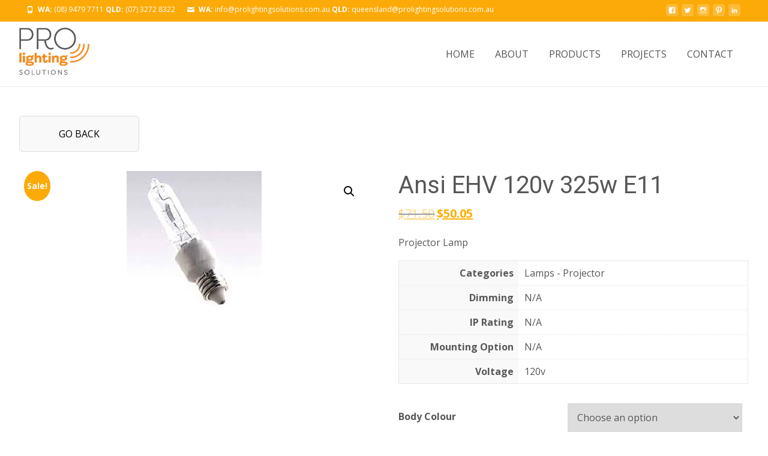

--- FILE ---
content_type: text/html; charset=UTF-8
request_url: https://prolightingsolutions.com.au/product/ansi-ehv-120v-325w-e11
body_size: 25015
content:

<!DOCTYPE html>
<html lang="en-AU">
<head>
	<meta charset="UTF-8">
	<meta name="viewport" content="width=device-width">
	 
	<link rel="profile" href="https://gmpg.org/xfn/11">
	<link rel="pingback" href="https://prolightingsolutions.com.au/xmlrpc.php">
	<link rel="stylesheet" href="https://use.fontawesome.com/releases/v5.7.2/css/all.css" integrity="sha384-fnmOCqbTlWIlj8LyTjo7mOUStjsKC4pOpQbqyi7RrhN7udi9RwhKkMHpvLbHG9Sr" crossorigin="anonymous">
	<style id="kirki-css-vars">:root{}</style><title>Ansi EHV 120v 325w E11 &#8211; Pro-Lighting Solutions</title>
<meta name='robots' content='max-image-preview:large' />
<script>window._wca = window._wca || [];</script>
<link rel='dns-prefetch' href='//stats.wp.com' />
<link rel='dns-prefetch' href='//netdna.bootstrapcdn.com' />
<link rel='dns-prefetch' href='//fonts.googleapis.com' />
<link rel="alternate" type="application/rss+xml" title="Pro-Lighting Solutions &raquo; Feed" href="https://prolightingsolutions.com.au/feed" />
<link rel="alternate" type="application/rss+xml" title="Pro-Lighting Solutions &raquo; Comments Feed" href="https://prolightingsolutions.com.au/comments/feed" />
<link rel="alternate" type="application/rss+xml" title="Pro-Lighting Solutions &raquo; Ansi EHV 120v 325w E11 Comments Feed" href="https://prolightingsolutions.com.au/product/ansi-ehv-120v-325w-e11/feed" />
<script type="text/javascript">
/* <![CDATA[ */
window._wpemojiSettings = {"baseUrl":"https:\/\/s.w.org\/images\/core\/emoji\/15.0.3\/72x72\/","ext":".png","svgUrl":"https:\/\/s.w.org\/images\/core\/emoji\/15.0.3\/svg\/","svgExt":".svg","source":{"concatemoji":"https:\/\/prolightingsolutions.com.au\/wp-includes\/js\/wp-emoji-release.min.js?ver=6.6.4"}};
/*! This file is auto-generated */
!function(i,n){var o,s,e;function c(e){try{var t={supportTests:e,timestamp:(new Date).valueOf()};sessionStorage.setItem(o,JSON.stringify(t))}catch(e){}}function p(e,t,n){e.clearRect(0,0,e.canvas.width,e.canvas.height),e.fillText(t,0,0);var t=new Uint32Array(e.getImageData(0,0,e.canvas.width,e.canvas.height).data),r=(e.clearRect(0,0,e.canvas.width,e.canvas.height),e.fillText(n,0,0),new Uint32Array(e.getImageData(0,0,e.canvas.width,e.canvas.height).data));return t.every(function(e,t){return e===r[t]})}function u(e,t,n){switch(t){case"flag":return n(e,"\ud83c\udff3\ufe0f\u200d\u26a7\ufe0f","\ud83c\udff3\ufe0f\u200b\u26a7\ufe0f")?!1:!n(e,"\ud83c\uddfa\ud83c\uddf3","\ud83c\uddfa\u200b\ud83c\uddf3")&&!n(e,"\ud83c\udff4\udb40\udc67\udb40\udc62\udb40\udc65\udb40\udc6e\udb40\udc67\udb40\udc7f","\ud83c\udff4\u200b\udb40\udc67\u200b\udb40\udc62\u200b\udb40\udc65\u200b\udb40\udc6e\u200b\udb40\udc67\u200b\udb40\udc7f");case"emoji":return!n(e,"\ud83d\udc26\u200d\u2b1b","\ud83d\udc26\u200b\u2b1b")}return!1}function f(e,t,n){var r="undefined"!=typeof WorkerGlobalScope&&self instanceof WorkerGlobalScope?new OffscreenCanvas(300,150):i.createElement("canvas"),a=r.getContext("2d",{willReadFrequently:!0}),o=(a.textBaseline="top",a.font="600 32px Arial",{});return e.forEach(function(e){o[e]=t(a,e,n)}),o}function t(e){var t=i.createElement("script");t.src=e,t.defer=!0,i.head.appendChild(t)}"undefined"!=typeof Promise&&(o="wpEmojiSettingsSupports",s=["flag","emoji"],n.supports={everything:!0,everythingExceptFlag:!0},e=new Promise(function(e){i.addEventListener("DOMContentLoaded",e,{once:!0})}),new Promise(function(t){var n=function(){try{var e=JSON.parse(sessionStorage.getItem(o));if("object"==typeof e&&"number"==typeof e.timestamp&&(new Date).valueOf()<e.timestamp+604800&&"object"==typeof e.supportTests)return e.supportTests}catch(e){}return null}();if(!n){if("undefined"!=typeof Worker&&"undefined"!=typeof OffscreenCanvas&&"undefined"!=typeof URL&&URL.createObjectURL&&"undefined"!=typeof Blob)try{var e="postMessage("+f.toString()+"("+[JSON.stringify(s),u.toString(),p.toString()].join(",")+"));",r=new Blob([e],{type:"text/javascript"}),a=new Worker(URL.createObjectURL(r),{name:"wpTestEmojiSupports"});return void(a.onmessage=function(e){c(n=e.data),a.terminate(),t(n)})}catch(e){}c(n=f(s,u,p))}t(n)}).then(function(e){for(var t in e)n.supports[t]=e[t],n.supports.everything=n.supports.everything&&n.supports[t],"flag"!==t&&(n.supports.everythingExceptFlag=n.supports.everythingExceptFlag&&n.supports[t]);n.supports.everythingExceptFlag=n.supports.everythingExceptFlag&&!n.supports.flag,n.DOMReady=!1,n.readyCallback=function(){n.DOMReady=!0}}).then(function(){return e}).then(function(){var e;n.supports.everything||(n.readyCallback(),(e=n.source||{}).concatemoji?t(e.concatemoji):e.wpemoji&&e.twemoji&&(t(e.twemoji),t(e.wpemoji)))}))}((window,document),window._wpemojiSettings);
/* ]]> */
</script>
<link rel='stylesheet' id='skillbar-css-css' href='https://prolightingsolutions.com.au/wp-content/plugins/skillbars/css/skillbar-css.css?ver=6.6.4' type='text/css' media='all' />
<link rel='stylesheet' id='wp-color-picker-css' href='https://prolightingsolutions.com.au/wp-admin/css/color-picker.min.css?ver=6.6.4' type='text/css' media='all' />
<link rel='stylesheet' id='wpts_ui_css-css' href='https://prolightingsolutions.com.au/wp-content/plugins/wordpress-post-tabs/css/styles/default/style.css?ver=1.6.2' type='text/css' media='all' />
<style id='wp-emoji-styles-inline-css' type='text/css'>

	img.wp-smiley, img.emoji {
		display: inline !important;
		border: none !important;
		box-shadow: none !important;
		height: 1em !important;
		width: 1em !important;
		margin: 0 0.07em !important;
		vertical-align: -0.1em !important;
		background: none !important;
		padding: 0 !important;
	}
</style>
<link rel='stylesheet' id='wp-block-library-css' href='https://prolightingsolutions.com.au/wp-includes/css/dist/block-library/style.min.css?ver=6.6.4' type='text/css' media='all' />
<link rel='stylesheet' id='mediaelement-css' href='https://prolightingsolutions.com.au/wp-includes/js/mediaelement/mediaelementplayer-legacy.min.css?ver=4.2.17' type='text/css' media='all' />
<link rel='stylesheet' id='wp-mediaelement-css' href='https://prolightingsolutions.com.au/wp-includes/js/mediaelement/wp-mediaelement.min.css?ver=6.6.4' type='text/css' media='all' />
<style id='jetpack-sharing-buttons-style-inline-css' type='text/css'>
.jetpack-sharing-buttons__services-list{display:flex;flex-direction:row;flex-wrap:wrap;gap:0;list-style-type:none;margin:5px;padding:0}.jetpack-sharing-buttons__services-list.has-small-icon-size{font-size:12px}.jetpack-sharing-buttons__services-list.has-normal-icon-size{font-size:16px}.jetpack-sharing-buttons__services-list.has-large-icon-size{font-size:24px}.jetpack-sharing-buttons__services-list.has-huge-icon-size{font-size:36px}@media print{.jetpack-sharing-buttons__services-list{display:none!important}}.editor-styles-wrapper .wp-block-jetpack-sharing-buttons{gap:0;padding-inline-start:0}ul.jetpack-sharing-buttons__services-list.has-background{padding:1.25em 2.375em}
</style>
<link rel='stylesheet' id='wc-block-vendors-style-css' href='https://prolightingsolutions.com.au/wp-content/plugins/woocommerce/packages/woocommerce-blocks/build/vendors-style.css?ver=5.3.3' type='text/css' media='all' />
<link rel='stylesheet' id='wc-block-style-css' href='https://prolightingsolutions.com.au/wp-content/plugins/woocommerce/packages/woocommerce-blocks/build/style.css?ver=5.3.3' type='text/css' media='all' />
<style id='classic-theme-styles-inline-css' type='text/css'>
/*! This file is auto-generated */
.wp-block-button__link{color:#fff;background-color:#32373c;border-radius:9999px;box-shadow:none;text-decoration:none;padding:calc(.667em + 2px) calc(1.333em + 2px);font-size:1.125em}.wp-block-file__button{background:#32373c;color:#fff;text-decoration:none}
</style>
<style id='global-styles-inline-css' type='text/css'>
:root{--wp--preset--aspect-ratio--square: 1;--wp--preset--aspect-ratio--4-3: 4/3;--wp--preset--aspect-ratio--3-4: 3/4;--wp--preset--aspect-ratio--3-2: 3/2;--wp--preset--aspect-ratio--2-3: 2/3;--wp--preset--aspect-ratio--16-9: 16/9;--wp--preset--aspect-ratio--9-16: 9/16;--wp--preset--color--black: #000000;--wp--preset--color--cyan-bluish-gray: #abb8c3;--wp--preset--color--white: #ffffff;--wp--preset--color--pale-pink: #f78da7;--wp--preset--color--vivid-red: #cf2e2e;--wp--preset--color--luminous-vivid-orange: #ff6900;--wp--preset--color--luminous-vivid-amber: #fcb900;--wp--preset--color--light-green-cyan: #7bdcb5;--wp--preset--color--vivid-green-cyan: #00d084;--wp--preset--color--pale-cyan-blue: #8ed1fc;--wp--preset--color--vivid-cyan-blue: #0693e3;--wp--preset--color--vivid-purple: #9b51e0;--wp--preset--gradient--vivid-cyan-blue-to-vivid-purple: linear-gradient(135deg,rgba(6,147,227,1) 0%,rgb(155,81,224) 100%);--wp--preset--gradient--light-green-cyan-to-vivid-green-cyan: linear-gradient(135deg,rgb(122,220,180) 0%,rgb(0,208,130) 100%);--wp--preset--gradient--luminous-vivid-amber-to-luminous-vivid-orange: linear-gradient(135deg,rgba(252,185,0,1) 0%,rgba(255,105,0,1) 100%);--wp--preset--gradient--luminous-vivid-orange-to-vivid-red: linear-gradient(135deg,rgba(255,105,0,1) 0%,rgb(207,46,46) 100%);--wp--preset--gradient--very-light-gray-to-cyan-bluish-gray: linear-gradient(135deg,rgb(238,238,238) 0%,rgb(169,184,195) 100%);--wp--preset--gradient--cool-to-warm-spectrum: linear-gradient(135deg,rgb(74,234,220) 0%,rgb(151,120,209) 20%,rgb(207,42,186) 40%,rgb(238,44,130) 60%,rgb(251,105,98) 80%,rgb(254,248,76) 100%);--wp--preset--gradient--blush-light-purple: linear-gradient(135deg,rgb(255,206,236) 0%,rgb(152,150,240) 100%);--wp--preset--gradient--blush-bordeaux: linear-gradient(135deg,rgb(254,205,165) 0%,rgb(254,45,45) 50%,rgb(107,0,62) 100%);--wp--preset--gradient--luminous-dusk: linear-gradient(135deg,rgb(255,203,112) 0%,rgb(199,81,192) 50%,rgb(65,88,208) 100%);--wp--preset--gradient--pale-ocean: linear-gradient(135deg,rgb(255,245,203) 0%,rgb(182,227,212) 50%,rgb(51,167,181) 100%);--wp--preset--gradient--electric-grass: linear-gradient(135deg,rgb(202,248,128) 0%,rgb(113,206,126) 100%);--wp--preset--gradient--midnight: linear-gradient(135deg,rgb(2,3,129) 0%,rgb(40,116,252) 100%);--wp--preset--font-size--small: 13px;--wp--preset--font-size--medium: 20px;--wp--preset--font-size--large: 36px;--wp--preset--font-size--x-large: 42px;--wp--preset--spacing--20: 0.44rem;--wp--preset--spacing--30: 0.67rem;--wp--preset--spacing--40: 1rem;--wp--preset--spacing--50: 1.5rem;--wp--preset--spacing--60: 2.25rem;--wp--preset--spacing--70: 3.38rem;--wp--preset--spacing--80: 5.06rem;--wp--preset--shadow--natural: 6px 6px 9px rgba(0, 0, 0, 0.2);--wp--preset--shadow--deep: 12px 12px 50px rgba(0, 0, 0, 0.4);--wp--preset--shadow--sharp: 6px 6px 0px rgba(0, 0, 0, 0.2);--wp--preset--shadow--outlined: 6px 6px 0px -3px rgba(255, 255, 255, 1), 6px 6px rgba(0, 0, 0, 1);--wp--preset--shadow--crisp: 6px 6px 0px rgba(0, 0, 0, 1);}:where(.is-layout-flex){gap: 0.5em;}:where(.is-layout-grid){gap: 0.5em;}body .is-layout-flex{display: flex;}.is-layout-flex{flex-wrap: wrap;align-items: center;}.is-layout-flex > :is(*, div){margin: 0;}body .is-layout-grid{display: grid;}.is-layout-grid > :is(*, div){margin: 0;}:where(.wp-block-columns.is-layout-flex){gap: 2em;}:where(.wp-block-columns.is-layout-grid){gap: 2em;}:where(.wp-block-post-template.is-layout-flex){gap: 1.25em;}:where(.wp-block-post-template.is-layout-grid){gap: 1.25em;}.has-black-color{color: var(--wp--preset--color--black) !important;}.has-cyan-bluish-gray-color{color: var(--wp--preset--color--cyan-bluish-gray) !important;}.has-white-color{color: var(--wp--preset--color--white) !important;}.has-pale-pink-color{color: var(--wp--preset--color--pale-pink) !important;}.has-vivid-red-color{color: var(--wp--preset--color--vivid-red) !important;}.has-luminous-vivid-orange-color{color: var(--wp--preset--color--luminous-vivid-orange) !important;}.has-luminous-vivid-amber-color{color: var(--wp--preset--color--luminous-vivid-amber) !important;}.has-light-green-cyan-color{color: var(--wp--preset--color--light-green-cyan) !important;}.has-vivid-green-cyan-color{color: var(--wp--preset--color--vivid-green-cyan) !important;}.has-pale-cyan-blue-color{color: var(--wp--preset--color--pale-cyan-blue) !important;}.has-vivid-cyan-blue-color{color: var(--wp--preset--color--vivid-cyan-blue) !important;}.has-vivid-purple-color{color: var(--wp--preset--color--vivid-purple) !important;}.has-black-background-color{background-color: var(--wp--preset--color--black) !important;}.has-cyan-bluish-gray-background-color{background-color: var(--wp--preset--color--cyan-bluish-gray) !important;}.has-white-background-color{background-color: var(--wp--preset--color--white) !important;}.has-pale-pink-background-color{background-color: var(--wp--preset--color--pale-pink) !important;}.has-vivid-red-background-color{background-color: var(--wp--preset--color--vivid-red) !important;}.has-luminous-vivid-orange-background-color{background-color: var(--wp--preset--color--luminous-vivid-orange) !important;}.has-luminous-vivid-amber-background-color{background-color: var(--wp--preset--color--luminous-vivid-amber) !important;}.has-light-green-cyan-background-color{background-color: var(--wp--preset--color--light-green-cyan) !important;}.has-vivid-green-cyan-background-color{background-color: var(--wp--preset--color--vivid-green-cyan) !important;}.has-pale-cyan-blue-background-color{background-color: var(--wp--preset--color--pale-cyan-blue) !important;}.has-vivid-cyan-blue-background-color{background-color: var(--wp--preset--color--vivid-cyan-blue) !important;}.has-vivid-purple-background-color{background-color: var(--wp--preset--color--vivid-purple) !important;}.has-black-border-color{border-color: var(--wp--preset--color--black) !important;}.has-cyan-bluish-gray-border-color{border-color: var(--wp--preset--color--cyan-bluish-gray) !important;}.has-white-border-color{border-color: var(--wp--preset--color--white) !important;}.has-pale-pink-border-color{border-color: var(--wp--preset--color--pale-pink) !important;}.has-vivid-red-border-color{border-color: var(--wp--preset--color--vivid-red) !important;}.has-luminous-vivid-orange-border-color{border-color: var(--wp--preset--color--luminous-vivid-orange) !important;}.has-luminous-vivid-amber-border-color{border-color: var(--wp--preset--color--luminous-vivid-amber) !important;}.has-light-green-cyan-border-color{border-color: var(--wp--preset--color--light-green-cyan) !important;}.has-vivid-green-cyan-border-color{border-color: var(--wp--preset--color--vivid-green-cyan) !important;}.has-pale-cyan-blue-border-color{border-color: var(--wp--preset--color--pale-cyan-blue) !important;}.has-vivid-cyan-blue-border-color{border-color: var(--wp--preset--color--vivid-cyan-blue) !important;}.has-vivid-purple-border-color{border-color: var(--wp--preset--color--vivid-purple) !important;}.has-vivid-cyan-blue-to-vivid-purple-gradient-background{background: var(--wp--preset--gradient--vivid-cyan-blue-to-vivid-purple) !important;}.has-light-green-cyan-to-vivid-green-cyan-gradient-background{background: var(--wp--preset--gradient--light-green-cyan-to-vivid-green-cyan) !important;}.has-luminous-vivid-amber-to-luminous-vivid-orange-gradient-background{background: var(--wp--preset--gradient--luminous-vivid-amber-to-luminous-vivid-orange) !important;}.has-luminous-vivid-orange-to-vivid-red-gradient-background{background: var(--wp--preset--gradient--luminous-vivid-orange-to-vivid-red) !important;}.has-very-light-gray-to-cyan-bluish-gray-gradient-background{background: var(--wp--preset--gradient--very-light-gray-to-cyan-bluish-gray) !important;}.has-cool-to-warm-spectrum-gradient-background{background: var(--wp--preset--gradient--cool-to-warm-spectrum) !important;}.has-blush-light-purple-gradient-background{background: var(--wp--preset--gradient--blush-light-purple) !important;}.has-blush-bordeaux-gradient-background{background: var(--wp--preset--gradient--blush-bordeaux) !important;}.has-luminous-dusk-gradient-background{background: var(--wp--preset--gradient--luminous-dusk) !important;}.has-pale-ocean-gradient-background{background: var(--wp--preset--gradient--pale-ocean) !important;}.has-electric-grass-gradient-background{background: var(--wp--preset--gradient--electric-grass) !important;}.has-midnight-gradient-background{background: var(--wp--preset--gradient--midnight) !important;}.has-small-font-size{font-size: var(--wp--preset--font-size--small) !important;}.has-medium-font-size{font-size: var(--wp--preset--font-size--medium) !important;}.has-large-font-size{font-size: var(--wp--preset--font-size--large) !important;}.has-x-large-font-size{font-size: var(--wp--preset--font-size--x-large) !important;}
:where(.wp-block-post-template.is-layout-flex){gap: 1.25em;}:where(.wp-block-post-template.is-layout-grid){gap: 1.25em;}
:where(.wp-block-columns.is-layout-flex){gap: 2em;}:where(.wp-block-columns.is-layout-grid){gap: 2em;}
:root :where(.wp-block-pullquote){font-size: 1.5em;line-height: 1.6;}
</style>
<link rel='stylesheet' id='contact-form-7-css' href='https://prolightingsolutions.com.au/wp-content/plugins/contact-form-7/includes/css/styles.css?ver=5.4.2' type='text/css' media='all' />
<link rel='stylesheet' id='font-awesome-css' href='//netdna.bootstrapcdn.com/font-awesome/4.1.0/css/font-awesome.min.css?ver=4.1.0' type='text/css' media='all' />
<style id='font-awesome-inline-css' type='text/css'>
[data-font="FontAwesome"]:before {font-family: 'FontAwesome' !important;content: attr(data-icon) !important;speak: none !important;font-weight: normal !important;font-variant: normal !important;text-transform: none !important;line-height: 1 !important;font-style: normal !important;-webkit-font-smoothing: antialiased !important;-moz-osx-font-smoothing: grayscale !important;}
</style>
<link rel='stylesheet' id='owl-carousel-css' href='https://prolightingsolutions.com.au/wp-content/plugins/templatesnext-toolkit/css/owl.carousel.css?ver=2.2.1' type='text/css' media='all' />
<link rel='stylesheet' id='owl-carousel-transitions-css' href='https://prolightingsolutions.com.au/wp-content/plugins/templatesnext-toolkit/css/owl.transitions.css?ver=1.3.2' type='text/css' media='all' />
<link rel='stylesheet' id='colorbox-css' href='https://prolightingsolutions.com.au/wp-content/plugins/templatesnext-toolkit/css/colorbox.css?ver=1.5.14' type='text/css' media='all' />
<link rel='stylesheet' id='animate-css' href='https://prolightingsolutions.com.au/wp-content/plugins/templatesnext-toolkit/css/animate.css?ver=3.5.1' type='text/css' media='all' />
<link rel='stylesheet' id='tx-style-css' href='https://prolightingsolutions.com.au/wp-content/plugins/templatesnext-toolkit/css/tx-style.css?ver=1.01' type='text/css' media='all' />
<link rel='stylesheet' id='wcpf-plugin-style-css' href='https://prolightingsolutions.com.au/wp-content/plugins/woocommerce-product-filters/assets/prod/styles/plugin.css?ver=6.6.4' type='text/css' media='all' />
<link rel='stylesheet' id='photoswipe-css' href='https://prolightingsolutions.com.au/wp-content/plugins/woocommerce/assets/css/photoswipe/photoswipe.min.css?ver=5.5.4' type='text/css' media='all' />
<link rel='stylesheet' id='photoswipe-default-skin-css' href='https://prolightingsolutions.com.au/wp-content/plugins/woocommerce/assets/css/photoswipe/default-skin/default-skin.min.css?ver=5.5.4' type='text/css' media='all' />
<link rel='stylesheet' id='woocommerce-layout-css' href='https://prolightingsolutions.com.au/wp-content/plugins/woocommerce/assets/css/woocommerce-layout.css?ver=5.5.4' type='text/css' media='all' />
<style id='woocommerce-layout-inline-css' type='text/css'>

	.infinite-scroll .woocommerce-pagination {
		display: none;
	}
</style>
<link rel='stylesheet' id='woocommerce-smallscreen-css' href='https://prolightingsolutions.com.au/wp-content/plugins/woocommerce/assets/css/woocommerce-smallscreen.css?ver=5.5.4' type='text/css' media='only screen and (max-width: 768px)' />
<link rel='stylesheet' id='woocommerce-general-css' href='https://prolightingsolutions.com.au/wp-content/plugins/woocommerce/assets/css/woocommerce.css?ver=5.5.4' type='text/css' media='all' />
<style id='woocommerce-inline-inline-css' type='text/css'>
.woocommerce form .form-row .required { visibility: visible; }
</style>
<link rel='stylesheet' id='iexcel-fonts-css' href='//fonts.googleapis.com/css?family=Open+Sans%3A300%2C400%2C700%2C300italic%2C400italic%2C700italic%7CRoboto%3A300%2C400%2C700&#038;subset=latin%2Clatin-ext' type='text/css' media='all' />
<link rel='stylesheet' id='genericons-css' href='https://prolightingsolutions.com.au/wp-content/plugins/jetpack/_inc/genericons/genericons/genericons.css?ver=3.1' type='text/css' media='all' />
<link rel='stylesheet' id='iexcel-sidr-css' href='https://prolightingsolutions.com.au/wp-content/themes/prolightingsolutions/css/jquery.sidr.dark.css?ver=2014-01-12' type='text/css' media='all' />
<link rel='stylesheet' id='owl-carousel-theme-css' href='https://prolightingsolutions.com.au/wp-content/themes/prolightingsolutions/css/owl.theme.css?ver=2.2.1' type='text/css' media='all' />
<link rel='stylesheet' id='iexcel-style-css' href='https://prolightingsolutions.com.au/wp-content/themes/prolightingsolutions/style.css?ver=2018-06-03' type='text/css' media='all' />
<link rel='stylesheet' id='i-excel-blog-layout-css' href='https://prolightingsolutions.com.au/wp-content/themes/prolightingsolutions/css/twocol-blog.css?ver=2015-03-11' type='text/css' media='all' />
<link rel='stylesheet' id='i-excel-extra-stylesheet-css' href='https://prolightingsolutions.com.au/wp-content/themes/prolightingsolutions/css/extra-style.css?ver=2016-03-11' type='text/css' media='all' />
<link rel='stylesheet' id='layout-css' href='https://prolightingsolutions.com.au/wp-content/themes/prolightingsolutions/css/layout.css?ver=1.2' type='text/css' media='all' />
<link rel='stylesheet' id='bootstrap-css-css' href='https://prolightingsolutions.com.au/wp-content/themes/prolightingsolutions/bootstrap/css/bootstrap.min.css?ver=1.0' type='text/css' media='all' />
<link rel='stylesheet' id='responsive-menu-css' href='https://prolightingsolutions.com.au/wp-content/themes/prolightingsolutions/inc/responsive-menu/css/wprmenu.css?ver=1.01' type='text/css' media='all' />
<link rel='stylesheet' id='kirki-styles-global-css' href='https://prolightingsolutions.com.au/wp-content/themes/prolightingsolutions/inc/kirki/assets/css/kirki-styles.css?ver=3.0.33' type='text/css' media='all' />
<style id='kirki-styles-global-inline-css' type='text/css'>
.nav-container li a{font-size:14px;font-weight:400;}.footer-bg, .site-footer .sidebar-container{background-color:#383838;}.site-footer .widget-area .widget .widget-title{color:#FFFFFF;}.site-footer .widget-area .widget, .site-footer .widget-area .widget li{color:#bbbbbb;}.site-footer .widget-area .widget a{color:#dddddd;}.site-footer{background-color:#272727;}.site-footer .site-info, .site-footer .site-info a{color:#777777;}
</style>
<script type="text/javascript" src="https://prolightingsolutions.com.au/wp-includes/js/jquery/jquery.min.js?ver=3.7.1" id="jquery-core-js"></script>
<script type="text/javascript" src="https://prolightingsolutions.com.au/wp-includes/js/jquery/jquery-migrate.min.js?ver=3.4.1" id="jquery-migrate-js"></script>
<script type="text/javascript" src="https://prolightingsolutions.com.au/wp-content/plugins/skillbars/js/shortcodes_skillbar.js?ver=1.0" id="skillbar-js-js"></script>
<script type="text/javascript" src="https://prolightingsolutions.com.au/wp-includes/js/jquery/ui/core.min.js?ver=1.13.3" id="jquery-ui-core-js"></script>
<script type="text/javascript" src="https://prolightingsolutions.com.au/wp-content/plugins/woocommerce-product-filters/assets/prod/scripts/polyfills.js?ver=6.6.4" id="wcpf-plugin-polyfills-script-js"></script>
<script type="text/javascript" src="https://prolightingsolutions.com.au/wp-includes/js/jquery/ui/mouse.min.js?ver=1.13.3" id="jquery-ui-mouse-js"></script>
<script type="text/javascript" src="https://prolightingsolutions.com.au/wp-includes/js/jquery/ui/slider.min.js?ver=1.13.3" id="jquery-ui-slider-js"></script>
<script type="text/javascript" src="https://prolightingsolutions.com.au/wp-content/plugins/woocommerce-product-filters/assets/prod/scripts/front-vendor.js?ver=6.6.4" id="wcpf-plugin-vendor-script-js"></script>
<script type="text/javascript" src="https://prolightingsolutions.com.au/wp-includes/js/underscore.min.js?ver=1.13.4" id="underscore-js"></script>
<script type="text/javascript" id="wp-util-js-extra">
/* <![CDATA[ */
var _wpUtilSettings = {"ajax":{"url":"\/wp-admin\/admin-ajax.php"}};
/* ]]> */
</script>
<script type="text/javascript" src="https://prolightingsolutions.com.au/wp-includes/js/wp-util.min.js?ver=6.6.4" id="wp-util-js"></script>
<script type="text/javascript" src="https://prolightingsolutions.com.au/wp-content/plugins/woocommerce/assets/js/accounting/accounting.min.js?ver=0.4.2" id="accounting-js"></script>
<script type="text/javascript" id="wcpf-plugin-script-js-extra">
/* <![CDATA[ */
var WCPFData = {"registerEntities":{"Project":{"id":"Project","class":"WooCommerce_Product_Filter_Plugin\\Entity","post_type":"wcpf_project","label":"Project","default_options":{"urlNavigation":"query","filteringStarts":"auto","urlNavigationOptions":[],"useComponents":["pagination","sorting","results-count","page-title","breadcrumb"],"paginationAjax":true,"sortingAjax":true,"productsContainerSelector":".products","paginationSelector":".woocommerce-pagination","resultCountSelector":".woocommerce-result-count","sortingSelector":".woocommerce-ordering","pageTitleSelector":".woocommerce-products-header__title","breadcrumbSelector":".woocommerce-breadcrumb","multipleContainersForProducts":true},"is_grouped":true,"editor_component_class":"WooCommerce_Product_Filter_Plugin\\Project\\Editor_Component","filter_component_class":"WooCommerce_Product_Filter_Plugin\\Project\\Filter_Component","variations":false},"BoxListField":{"id":"BoxListField","class":"WooCommerce_Product_Filter_Plugin\\Entity","post_type":"wcpf_item","label":"Box List","default_options":{"itemsSource":"attribute","itemsDisplay":"all","queryType":"or","itemsDisplayHierarchical":true,"displayHierarchicalCollapsed":false,"displayTitle":true,"displayToggleContent":true,"defaultToggleState":"show","cssClass":"","actionForEmptyOptions":"hide","displayProductCount":true,"productCountPolicy":"for-option-only","multiSelect":true,"boxSize":"45px"},"is_grouped":false,"editor_component_class":"WooCommerce_Product_Filter_Plugin\\Field\\Box_list\\Editor_Component","filter_component_class":"WooCommerce_Product_Filter_Plugin\\Field\\Box_List\\Filter_Component","variations":true},"CheckBoxListField":{"id":"CheckBoxListField","class":"WooCommerce_Product_Filter_Plugin\\Entity","post_type":"wcpf_item","label":"Checkbox","default_options":{"itemsSource":"attribute","itemsDisplay":"all","queryType":"or","itemsDisplayHierarchical":true,"displayHierarchicalCollapsed":false,"displayTitle":true,"displayToggleContent":true,"defaultToggleState":"show","cssClass":"","actionForEmptyOptions":"hide","displayProductCount":true,"productCountPolicy":"for-option-only","seeMoreOptionsBy":"scrollbar","heightOfVisibleContent":12},"is_grouped":false,"editor_component_class":"WooCommerce_Product_Filter_Plugin\\Field\\Check_Box_List\\Editor_Component","filter_component_class":"WooCommerce_Product_Filter_Plugin\\Field\\Check_Box_List\\Filter_Component","variations":true},"DropDownListField":{"id":"DropDownListField","class":"WooCommerce_Product_Filter_Plugin\\Entity","post_type":"wcpf_item","label":"Drop Down","default_options":{"itemsSource":"attribute","itemsDisplay":"all","queryType":"or","itemsDisplayHierarchical":true,"displayHierarchicalCollapsed":false,"displayTitle":true,"displayToggleContent":true,"defaultToggleState":"show","cssClass":"","actionForEmptyOptions":"hide","displayProductCount":true,"productCountPolicy":"for-option-only","titleItemReset":"Show all"},"is_grouped":false,"editor_component_class":"WooCommerce_Product_Filter_Plugin\\Field\\Drop_Down_List\\Editor_Component","filter_component_class":"WooCommerce_Product_Filter_Plugin\\Field\\Drop_Down_List\\Filter_Component","variations":true},"ButtonField":{"id":"ButtonField","class":"WooCommerce_Product_Filter_Plugin\\Entity","post_type":"wcpf_item","label":"Button","default_options":{"cssClass":"","action":"reset"},"is_grouped":false,"editor_component_class":"WooCommerce_Product_Filter_Plugin\\Field\\Button\\Editor_Component","filter_component_class":"WooCommerce_Product_Filter_Plugin\\Field\\Button\\Filter_Component","variations":true},"ColorListField":{"id":"ColorListField","class":"WooCommerce_Product_Filter_Plugin\\Entity","post_type":"wcpf_item","label":"Colors","default_options":{"itemsSource":"attribute","itemsDisplay":"all","queryType":"or","itemsDisplayHierarchical":true,"displayHierarchicalCollapsed":false,"displayTitle":true,"displayToggleContent":true,"defaultToggleState":"show","cssClass":"","actionForEmptyOptions":"hide","displayProductCount":true,"productCountPolicy":"for-option-only","optionKey":"colors"},"is_grouped":false,"editor_component_class":"WooCommerce_Product_Filter_Plugin\\Field\\Color_List\\Editor_Component","filter_component_class":"WooCommerce_Product_Filter_Plugin\\Field\\Color_List\\Filter_Component","variations":true},"RadioListField":{"id":"RadioListField","class":"WooCommerce_Product_Filter_Plugin\\Entity","post_type":"wcpf_item","label":"Radio","default_options":{"itemsSource":"attribute","itemsDisplay":"all","queryType":"or","itemsDisplayHierarchical":true,"displayHierarchicalCollapsed":false,"displayTitle":true,"displayToggleContent":true,"defaultToggleState":"show","cssClass":"","actionForEmptyOptions":"hide","displayProductCount":true,"productCountPolicy":"for-option-only","titleItemReset":"Show all","seeMoreOptionsBy":"scrollbar","heightOfVisibleContent":12},"is_grouped":false,"editor_component_class":"WooCommerce_Product_Filter_Plugin\\Field\\Radio_List\\Editor_Component","filter_component_class":"WooCommerce_Product_Filter_Plugin\\Field\\Radio_List\\Filter_Component","variations":true},"TextListField":{"id":"TextListField","class":"WooCommerce_Product_Filter_Plugin\\Entity","post_type":"wcpf_item","label":"Text List","default_options":{"itemsSource":"attribute","itemsDisplay":"all","queryType":"or","itemsDisplayHierarchical":true,"displayHierarchicalCollapsed":false,"displayTitle":true,"displayToggleContent":true,"defaultToggleState":"show","cssClass":"","actionForEmptyOptions":"hide","displayProductCount":true,"productCountPolicy":"for-option-only","multiSelect":true,"useInlineStyle":false},"is_grouped":false,"editor_component_class":"WooCommerce_Product_Filter_Plugin\\Field\\Text_List\\Editor_Component","filter_component_class":"WooCommerce_Product_Filter_Plugin\\Field\\Text_List\\Filter_Component","variations":true},"PriceSliderField":{"id":"PriceSliderField","class":"WooCommerce_Product_Filter_Plugin\\Entity","post_type":"wcpf_item","label":"Price slider","default_options":{"minPriceOptionKey":"min-price","maxPriceOptionKey":"max-price","optionKey":"price","optionKeyFormat":"dash","cssClass":"","displayMinMaxInput":true,"displayTitle":true,"displayToggleContent":true,"defaultToggleState":"show","displayPriceLabel":true},"is_grouped":false,"editor_component_class":"WooCommerce_Product_Filter_Plugin\\Field\\Price_Slider\\Editor_Component","filter_component_class":"WooCommerce_Product_Filter_Plugin\\Field\\Price_Slider\\Filter_Component","variations":false},"SimpleBoxLayout":{"id":"SimpleBoxLayout","class":"WooCommerce_Product_Filter_Plugin\\Entity","post_type":"wcpf_item","label":"Simple Box","default_options":{"displayToggleContent":true,"defaultToggleState":"show","cssClass":""},"is_grouped":true,"editor_component_class":"WooCommerce_Product_Filter_Plugin\\Layout\\Simple_Box\\Editor_Component","filter_component_class":"WooCommerce_Product_Filter_Plugin\\Layout\\Simple_Box\\Filter_Component","variations":false},"ColumnsLayout":{"id":"ColumnsLayout","class":"WooCommerce_Product_Filter_Plugin\\Entity","post_type":"wcpf_item","label":"Columns","default_options":{"columns":[{"entities":[],"options":{"width":"50%"}}]},"is_grouped":true,"editor_component_class":"WooCommerce_Product_Filter_Plugin\\Layout\\Columns\\Editor_Component","filter_component_class":"WooCommerce_Product_Filter_Plugin\\Layout\\Columns\\Filter_Component","variations":false}},"messages":{"selectNoMatchesFound":"No matches found"},"selectors":{"productsContainer":".products","paginationContainer":".woocommerce-pagination","resultCount":".woocommerce-result-count","sorting":".woocommerce-ordering","pageTitle":".woocommerce-products-header__title","breadcrumb":".woocommerce-breadcrumb"},"pageUrl":"https:\/\/prolightingsolutions.com.au\/product\/ansi-ehv-120v-325w-e11","isPaged":"","scriptAfterProductsUpdate":"","scrollTop":"no","priceFormat":{"currencyFormatNumDecimals":0,"currencyFormatSymbol":"&#36;","currencyFormatDecimalSep":".","currencyFormatThousandSep":",","currencyFormat":"%s%v"}};
/* ]]> */
</script>
<script type="text/javascript" src="https://prolightingsolutions.com.au/wp-content/plugins/woocommerce-product-filters/assets/prod/scripts/plugin.js?ver=6.6.4" id="wcpf-plugin-script-js"></script>
<script type="text/javascript" id="wcpf-plugin-script-js-after">
/* <![CDATA[ */
                (function () {
                    window.addEventListener('load', function () {
                        jQuery(window).on('wcpf_update_products', function () {
                            jQuery(document.body).trigger('jetpack-lazy-images-load');
                        });
                        
                        jQuery(document).on('berocket_lmp_end', function () {
                            jQuery(document.body).trigger('jetpack-lazy-images-load');
                        });
                        
                        jQuery(document).on('yith_infs_added_elem', function () {
                            jQuery(document.body).trigger('jetpack-lazy-images-load');
                        });
                    });
                })();
            
/* ]]> */
</script>
<script type="text/javascript" src="https://stats.wp.com/s-202603.js" id="woocommerce-analytics-js" defer="defer" data-wp-strategy="defer"></script>
<link rel="https://api.w.org/" href="https://prolightingsolutions.com.au/wp-json/" /><link rel="alternate" title="JSON" type="application/json" href="https://prolightingsolutions.com.au/wp-json/wp/v2/product/4630" /><link rel="EditURI" type="application/rsd+xml" title="RSD" href="https://prolightingsolutions.com.au/xmlrpc.php?rsd" />
<meta name="generator" content="WordPress 6.6.4" />
<meta name="generator" content="WooCommerce 5.5.4" />
<link rel="canonical" href="https://prolightingsolutions.com.au/product/ansi-ehv-120v-325w-e11" />
<link rel='shortlink' href='https://prolightingsolutions.com.au/?p=4630' />
<link rel="alternate" title="oEmbed (JSON)" type="application/json+oembed" href="https://prolightingsolutions.com.au/wp-json/oembed/1.0/embed?url=https%3A%2F%2Fprolightingsolutions.com.au%2Fproduct%2Fansi-ehv-120v-325w-e11" />
<link rel="alternate" title="oEmbed (XML)" type="text/xml+oembed" href="https://prolightingsolutions.com.au/wp-json/oembed/1.0/embed?url=https%3A%2F%2Fprolightingsolutions.com.au%2Fproduct%2Fansi-ehv-120v-325w-e11&#038;format=xml" />
<link rel="stylesheet" href="https://prolightingsolutions.com.au/wp-content/plugins/responsive-logo-slideshow/css/logo-slideshow.css" type="text/css" media="screen"/>
<script type="text/javascript" src="https://prolightingsolutions.com.au/wp-content/plugins/responsive-logo-slideshow/scripts/logo-slideshow.js"></script>
	
	<style>img#wpstats{display:none}</style>
		<style type="text/css">
body {font-family: "Open Sans", Helvetica, sans-serif; font-size: 14pxpx; line-height: 1.8; color: #575757;}h1,h2,h3,h4,h5,h6,.comment-reply-title,.widget .widget-title, .entry-header h1.entry-title {font-family: Roboto, Georgia, serif; }.themecolor {color: #fcaa08;}.themebgcolor {background-color: #fcaa08;}.themebordercolor {border-color: #fcaa08;}.tx-slider .owl-pagination .owl-page > span { border-color: #fcaa08;  }.tx-slider .owl-pagination .owl-page.active > span { background-color: #fcaa08; }.tx-slider .owl-controls .owl-buttons .owl-next, .tx-slider .owl-controls .owl-buttons .owl-prev { background-color: #fcaa08; }.nxs-gradient .nx-slider .da-img:after { background: rgba(231,14,119,.72); background: linear-gradient(135deg, rgba(231,14,119,.72) 0%, rgba(250,162,20,.72) 100%);}a,a:visited,.blog-columns .comments-link a:hover,.utilitybar.colored-bg .socialicons ul.social li a:hover .socico {color: #fcaa08;}input:focus,textarea:focus {border: 1px solid #fcaa08;}button,input[type="submit"],input[type="button"],input[type="reset"],.nav-container .current_page_item > a > span,.nav-container .current_page_ancestor > a > span,.nav-container .current-menu-item > a span,.nav-container .current-menu-ancestor > a > span,.nav-container li a:hover span {background-color: #fcaa08;}.nav-container li:hover > a,.nav-container li a:hover {color: #fcaa08;}.nav-container .sub-menu,.nav-container .children {border-top: 2px solid #fcaa08;}.ibanner,.da-dots span.da-dots-current,.tx-cta a.cta-button,.utilitybar.colored-bg {background-color: #fcaa08;}#ft-post .entry-thumbnail:hover > .comments-link,.tx-folio-img .folio-links .folio-linkico,.tx-folio-img .folio-links .folio-zoomico {background-color: #fcaa08;}.entry-header h1.entry-title a:hover,.entry-header > .entry-meta a:hover {color: #fcaa08;}.featured-area div.entry-summary > p > a.moretag:hover, .vslider_button, .vslider_button:visited {background-color: #fcaa08;}.site-content div.entry-thumbnail .stickyonimg,.site-content div.entry-thumbnail .dateonimg,.site-content div.entry-nothumb .stickyonimg,.site-content div.entry-nothumb .dateonimg {background-color: #fcaa08;}.entry-meta a,.entry-content a,.comment-content a,.entry-content a:visited {color: #fcaa08;}.format-status .entry-content .page-links a,.format-gallery .entry-content .page-links a,.format-chat .entry-content .page-links a,.format-quote .entry-content .page-links a,.page-links a {background: #fcaa08;border: 1px solid #fcaa08;color: #ffffff;}.format-gallery .entry-content .page-links a:hover,.format-audio .entry-content .page-links a:hover,.format-status .entry-content .page-links a:hover,.format-video .entry-content .page-links a:hover,.format-chat .entry-content .page-links a:hover,.format-quote .entry-content .page-links a:hover,.page-links a:hover {color: #fcaa08;}.iheader.front,.vslider_button,.nav-container .tx-highlight:after {background-color: #fcaa08;}.navigation a,.tx-post-row .tx-folio-title a:hover,.tx-blog .tx-blog-item h3.tx-post-title a:hover {color: #fcaa08;}.paging-navigation div.navigation > ul > li a:hover,.paging-navigation div.navigation > ul > li.active > a {color: #fcaa08; border-color: #fcaa08;}.comment-author .fn,.comment-author .url,.comment-reply-link,.comment-reply-login,.comment-body .reply a,.widget a:hover {color: #fcaa08;}.widget_calendar a:hover {background-color: #fcaa08;	color: #ffffff;	}.widget_calendar td#next a:hover,.widget_calendar td#prev a:hover {	background-color: #fcaa08;color: #ffffff;}.site-footer div.widget-area .widget a:hover {color: #fcaa08;}.site-main div.widget-area .widget_calendar a:hover,.site-footer div.widget-area .widget_calendar a:hover {	background-color: #fcaa08;color: #ffffff;}.widget a:visited { color: #373737;}.widget a:hover,.entry-header h1.entry-title a:hover,.error404 .page-title:before,.tx-service-icon span i,.tx-post-comm:after {color: #fcaa08;}.da-dots > span > span, .nx-preloader .nx-ispload, .sldprev, .ibanner .da-slider .owl-prev, .sldnext, .ibanner .da-slider .owl-next {background-color: #fcaa08;}.iheader,.format-status,.tx-service:hover .tx-service-icon span, .header-iconwrap .header-icons.woocart > a .cart-counts {background-color: #fcaa08;}.tx-cta {border-left: 6px solid #fcaa08;}.paging-navigation #posts-nav > span:hover, .paging-navigation #posts-nav > a:hover, .paging-navigation #posts-nav > span.current, .paging-navigation #posts-nav > a.current, .paging-navigation div.navigation > ul > li a:hover, .paging-navigation div.navigation > ul > li > span.current, .paging-navigation div.navigation > ul > li.active > a {border: 1px solid #fcaa08;color: #fcaa08;}.entry-title a { color: #141412;}.tx-service-icon span { border: 2px solid #fcaa08;}.utilitybar.colored-bg { border-bottom-color: #fcaa08;}.ibanner .da-slider .owl-controls .owl-page span { border-color:#fcaa08; }.ibanner .da-slider .owl-controls .owl-page.active span, .ibanner .da-slider .owl-controls.clickable .owl-page:hover span {  background-color: #fcaa08; }.site-footer .widget-area .widget input[type="submit"],.site .tx-slider .tx-slide-button a,.ibanner .da-slider .owl-item.active .da-link  { background-color: #fcaa08; color: #FFF; }.site-footer .widget-area .widget input[type="submit"]:hover,.site .tx-slider .tx-slide-button a:hover  { background-color: #373737; color: #FFF; }.colored-drop .nav-container ul ul a, .colored-drop ul.nav-container ul a, .colored-drop ul.nav-container ul, .colored-drop .nav-container ul ul {background-color: #fcaa08;}.nx-nav-boxedicons .site-header .header-icons > a > span.genericon:before, ul.nav-menu > li.tx-heighlight:before, .woocommerce .nxowoo-box:hover a.button.add_to_cart_button {background-color: #fcaa08}.woocommerce ul.products li.product .onsale, .woocommerce span.onsale, .nx-nav-boxedicons .header-iconwrap .header-icons.woocart > a .cart-counts { background-color: #fcaa08; color: #FFF; }.woocommerce ul.products li.product .button, .navbar .widget_shopping_cart_content > p.buttons > a.button.wc-forward {background-color: #fcaa08;}.ibanner .da-slider .da-link {border-color: #fcaa08;}</style>
		<style id="wprmenu_css" type="text/css" >
			/* apply appearance settings */
			.menu-toggle {
				display: none!important;
			}
			@media (max-width: 1069px) {
				.menu-toggle,
				#navbar  {
					display: none!important;
				}				
			}
			#wprmenu_bar {
				background: #fcaa08;
			}
			#wprmenu_bar .menu_title, #wprmenu_bar .wprmenu_icon_menu {
				color: #ffffff;
			}
			#wprmenu_menu {
				background: #2E2E2E!important;
			}
			#wprmenu_menu.wprmenu_levels ul li {
				border-bottom:1px solid #131212;
				border-top:1px solid #0D0D0D;
			}
			#wprmenu_menu ul li a {
				color: #CFCFCF;
			}
			#wprmenu_menu ul li a:hover {
				color: #606060;
			}
			#wprmenu_menu.wprmenu_levels a.wprmenu_parent_item {
				border-left:1px solid #0D0D0D;
			}
			#wprmenu_menu .wprmenu_icon_par {
				color: #CFCFCF;
			}
			#wprmenu_menu .wprmenu_icon_par:hover {
				color: #606060;
			}
			#wprmenu_menu.wprmenu_levels ul li ul {
				border-top:1px solid #131212;
			}
			#wprmenu_bar .wprmenu_icon span {
				background: #FFFFFF;
			}
			
			#wprmenu_menu.left {
				width:80%;
				left: -80%;
			    right: auto;
			}
			#wprmenu_menu.right {
				width:80%;
			    right: -80%;
			    left: auto;
			}


			
						/* show the bar and hide othere navigation elements */
			@media only screen and (max-width: 1069px) {
				html { padding-top: 42px!important; }
				#wprmenu_bar { display: block!important; }
				div#wpadminbar { position: fixed; }
							}
		</style>
			<noscript><style>.woocommerce-product-gallery{ opacity: 1 !important; }</style></noscript>
	<style type="text/css" id="custom-background-css">
body.custom-background { background-image: url("https://prolightingsolutions.com.au/wp-content/themes/prolightingsolutions/images/default-bg.png"); background-position: left top; background-size: auto; background-repeat: repeat; background-attachment: scroll; }
</style>
	<link rel="icon" href="https://prolightingsolutions.com.au/wp-content/uploads/2019/09/cropped-header-logo-32x32.jpg" sizes="32x32" />
<link rel="icon" href="https://prolightingsolutions.com.au/wp-content/uploads/2019/09/cropped-header-logo-192x192.jpg" sizes="192x192" />
<link rel="apple-touch-icon" href="https://prolightingsolutions.com.au/wp-content/uploads/2019/09/cropped-header-logo-180x180.jpg" />
<meta name="msapplication-TileImage" content="https://prolightingsolutions.com.au/wp-content/uploads/2019/09/cropped-header-logo-270x270.jpg" />
<style id="yellow-pencil">
/*
	The following CSS generated by YellowPencil Plugin.
	https://yellowpencil.waspthemes.com
*/
#main .home-solutions-info{padding-top:60px;padding-bottom:60px;}#main .home-intro-boxes h2{text-align:center;text-transform:uppercase;font-size:27px;font-weight:400;color:#0c0c0c;margin-bottom:26px;}#main .home-intro-boxes a:hover{text-decoration: none !important;}.home-intro-boxes .home-intro-box a{display:block;color:#1e1e1e;}.home-intro-boxes .home-intro-box{background-color:#f4f4f4;border-style:solid;border-width:1px;border-color:#d8d8d8;border-bottom-width:5px;}.home-intro-boxes .home-intro-box a:hover{text-decoration: none;color:#ffa600 !important;}.woocommerce table.shop_attributes th{width: 200px;}.home-intro-boxes a h3{padding-top:17px;text-align:center;font-weight:300;text-transform:uppercase;font-size:20px;}.home-intro-boxes a p{padding-left:15px;padding-right:15px;padding-bottom:20px;font-size:14px;text-align:center;}#homeProductsCarousel .carousel-item .coursel-inner-cont{display:-webkit-box;display:-webkit-flex;display:-ms-flexbox;display:flex;border-width:1px;border-color:#e0e0e0;border-style:solid;border-bottom-width:5px;height:575px;-webkit-box-align:stretch;-ms-flex-align:stretch;align-items:stretch;-webkit-align-content:center;-ms-flex-line-pack:center;align-content:center;}#page #main .home-projects-and-products .row .home-products-box #homeProductsCarousel .carousel-inner .carousel-item .coursel-inner-cont img{height:auto !important;}#page #main .home-projects-and-products .row .home-products-box #homeProductsCarousel .carousel-inner .carousel-item .coursel-inner-cont div{width:50% !important;}#homeProductsCarousel .home-products-right{background-color:#f4f4f4;padding-top:20px;padding-left:20px;padding-right:20px;border-style:solid;border-width:1px;border-color:#e0e0e0;}#homeProductsCarousel .home-products-left{padding-top:20px;padding-left:20px;padding-right:20px;border-style:solid;border-width:1px;border-color:#e0e0e0;}#homeProductsCarousel .carousel-item img{padding-left:20px;padding-right:20px;padding-top:60px;padding-bottom:20px;-webkit-align-self:center;-ms-flex-item-align:center;align-self:center;}#homeProductsCarousel div h3{color:#0c0c0c;font-weight:400;text-transform:uppercase;font-size:20px;margin-bottom:21px;text-align: center;}#homeProductsCarousel div p{font-size:14px;}.carousel-control-prev .carousel-control-prev-icon, #homeProjectsCarousel .carousel-control-prev .carousel-control-prev-icon{background-color:#0c0c0c !important;padding-left:25px;padding-right:25px;padding-top:25px;padding-bottom:25px;-webkit-background-size:auto;background-size:auto;-webkit-background-size:40% 40%;background-size:40% 40%;border-radius: 3px;}.carousel-control-next .carousel-control-next-icon, #homeProjectsCarousel .carousel-control-next .carousel-control-next-icon{background-color:#0c0c0c !important;padding-left:25px;padding-right:25px;padding-top:25px;padding-bottom:25px;-webkit-background-size:auto;background-size:auto;-webkit-background-size:40% 40%;background-size:40% 40%;border-radius: 3px;}#main{max-width:1440px;padding-bottom:0px;}.single-product #primary #main{padding-top:0px;}.carousel-item div.inner-carousel-content{background-color:#f4f4f4;padding-left:20px;padding-right:20px;padding-top:20px;padding-bottom:40px;text-align:center;border-width:1px;border-style:solid;border-color:#e0e0e0;border-bottom-width:5px;width: 100%;}#homeProjectsCarousel div h3{text-transform:uppercase;font-weight:400;color:#0c0c0c;font-size:20px;}#homeProjectsCarousel div p{font-size:14px;}#homeProjectsCarousel .carousel-item .inner-carousel-custom{height:575px;display:-webkit-box;display:-webkit-flex;display:-ms-flexbox;display:flex;-webkit-flex-wrap:wrap;-ms-flex-wrap:wrap;flex-wrap:wrap;-webkit-box-align:stretch;-ms-flex-align:stretch;align-items:stretch;}#main .home-partners{padding-top:75px;padding-bottom:50px;text-align:center;}#page #main .home-partners .row .images{width:100% !important;}#main .home-partners h2{text-transform:uppercase;font-size:28px;color:#0c0c0c;font-weight:400;padding-top:20px;padding-bottom:20px;}.home-solutions-info .home-solutions-left h2{text-transform:uppercase;font-size:24px;color:#0c0c0c;font-weight:400;}#menu-prolighting-solutions a .e-store-link{padding-left:30px;padding-right:30px;padding-top:20px;padding-bottom:20px;border-top-left-radius:10px;border-top-right-radius:10px;border-bottom-left-radius:10px;border-bottom-right-radius:10px;font-size:16px;font-weight:500;}#menu-prolighting-solutions a .clearance-link{background-color: #fbcd05;}#menu-prolighting-solutions a .clearance-link:hover{background-color: #ad8d01;}#menu-prolighting-solutions a:hover .e-store-link{background-color: none;}#menu-prolighting-solutions > .menu-item > a{text-transform:uppercase;font-size:16px;text-decoration:none !important;}#utilitybar{background-color:#fcaa08;}.home-projects-and-products .home-projects-box h2{text-transform:uppercase;font-weight:400;color:#0c0c0c;text-align:center;padding-bottom:10px;font-size:26px !important;}.home-projects-and-products .home-products-box h2{text-transform:uppercase;font-weight:400;color:#0c0c0c;text-align:center;padding-bottom:10px;font-size:26px !important;}#page .headerwrap #masthead .headerinnerwrap{width:100% !important;}#masthead .headerinnerwrap{max-width:1440px;}.widget-wrap h3 span{color:#ffa500;}.footer-bg .widget-wrap h3{color:#ffffff;text-transform:uppercase;font-weight:400;padding-top:30px;padding-bottom:20px;}.widget-wrap .footer-logos img{background-color:#645252;width: auto;}.footer-bg .widget-wrap .footer-logos{padding-top:20px;padding-bottom:20px;}#application-accordion .card{background-color:#f7f7f7;}#application-accordion .card .card-header{text-transform:uppercase;color:#0c0c0c;word-wrap:break-word;border-style:none;background-color:#f7f7f7;}#page #main .row .col-lg-2 #application-accordion .card .card-header{text-decoration:none !important;}#application-accordion .card h5{font-weight:400;color:#0c0c0c;word-wrap:break-word;}#application-accordion h5 .btn-link{color:#0c0c0c;text-transform:uppercase;padding-left:0px;padding-right:0px;word-wrap:normal;display:block;overflow-wrap: normal;white-space: unset;text-align: left;}#application-accordion h5 .btn-link:hover{text-decoration: none;text-decoration: none;}#application-accordion h5 .btn-link:active{text-decoration: none;}#application-accordion h5 .btn-link:focus{text-decoration: none;}#application-accordion .card .card-body{background-color:#ffffff;margin-left:10px;margin-top:10px;margin-right:10px;margin-bottom:10px;border-style:solid;border-width:1px;border-color:#d6d6d6;}#application-accordion .card-body a{color:#0c0c0c;text-transform:uppercase;font-size:14px;}#application-accordion{background-color:#f7f7f7;padding-bottom:2px;margin-bottom:40px;}#application-accordion .btn-link:active{background-color: unset !important;text-decoration: none;}#application-accordion .btn-link:focus{background-color: unset !important;}#application-accordion .card-body a:hover{text-decoration: none;}.application-product-types .btn-link:active{background-color: unset !important;text-decoration: none;}.application-product-types .btn-link:focus{background-color: unset !important;}.application-product-types .card-body a:hover{text-decoration: none;background-color:#ededed;transition: all 0.5s;}#product-type-list ul{background-color:#f7f7f7;text-transform:uppercase;color:#0c0c0c;padding-top:20px;padding-bottom:20px;}#product-type-list ul li{list-style-type:none;list-style-position:outside;margin-left:-20px;}#product-type-list ul a{color:#0c0c0c;margin-bottom:5px;display:block;}#main .row .col-lg-2 #product-type-list ul li a:hover{text-decoration:none !important;}#application-accordion ul{background-color:#f7f7f7;text-transform:uppercase;color:#0c0c0c;padding-top:20px;padding-bottom:20px;}#application-accordion ul li{list-style-type:none;list-style-position:outside;margin-left:-20px;}#application-accordion ul a{color:#0c0c0c;margin-bottom:5px;display:block;}#main .row .col-lg-2 #application-accordion ul li a:hover{text-decoration:none !important;}.application-intro h2{text-transform:uppercase;font-size:24px;font-weight:400;color:#0c0c0c;padding-top:20px;padding-bottom:20px;}.application-intro .col-lg-7 div{font-size:14px;}#page #main .row .col-lg-10 .application-intro .row .col-lg-5 img{height:auto !important;width:100% !important;}#accordion .card{text-transform:uppercase;}#accordion h5 .btn-link{text-transform:uppercase;color: black;}#accordion .card-body .row .col-md-4 div{padding-left:20px;padding-right:20px;padding-top:40px;padding-bottom:40px;}span.orange{color: orange;font-weight: 500;}.application-intro h2 span{color:#fcaa08;}#main h3{font-weight:400;text-transform:uppercase;font-size:18px;padding-bottom:20px;}.application-intro .type-image{margin-top: 55px;}.application-intro .type-image img{width: 100%;height: auto;}#main .application-product-types{padding-top:0px;padding-bottom:40px;}#main .application-product-types a{display:block;border-style:solid;border-width:1px;border-color:#c4c4c4;text-align:center;height:150px;}#page #main .row .col-lg-10 .container .row .application-type-link-box a img{padding-top:20% !important;padding-bottom:20% !important;}.woocommerce ul.products li.product a img{margin-bottom:0px;}#project-tabs ul{display:-webkit-box;display:-webkit-flex;display:-ms-flexbox;display:flex;-webkit-box-pack: center;-ms-flex-pack: center;justify-content: center;margin-top:40px;margin-bottom:20px;border-bottom-width:2px;padding-bottom:20px;font-weight:500;}#project-tabs .nav-tabs li{padding-left:20px;padding-right:20px;text-transform:uppercase;color:#0c0c0c;font-size:16px;}#project-tabs .tab-content{margin-top:50px;}#project-tabs .tab-pane .row{margin-bottom:60px;}#page #main .container #project-tabs .nav-tabs li a:hover{text-decoration:none !important;}.nav-tabs li a:hover{color:#fcaa08;}.nav-tabs li a{color:#0c0c0c;}.nav-tabs li a.show{color:#ffa901;}#project-tabs .tab-pane h2{text-transform:uppercase;font-size:24px;font-weight:400;color:#0c0c0c;padding-top:20px;padding-bottom:20px;}.wcpf-filter .wcpf-field-item .wcpf-inner{border-style:solid;border-width:1px;border-color:#e5e5e5;padding-left:10px;text-transform:uppercase;color:#0c0c0c;font-size:14px;padding-bottom:10px;padding-right:5px;}#content .products li{border-style:solid;border-width:1px;border-color:#cccbcb;border-bottom-width:3px;}.products .product .title-container{background-color:#f4f4f4;min-height:116px;text-align:center;padding-left:10px;padding-right:10px;color:#0c0c0c;padding-top:10px;padding-bottom:10px;}.product .category-list{text-align:center;font-size:12px;}.product .category-list a{color:#7c7c7c;text-transform:lowercase;}.product h2{font-size:14px !important;}.product .price{font-weight:400;font-size:15px !important;}#primary .clearance-btn a{margin-bottom:10px;display:block;background-color:#ffa700;color:#ffffff;text-transform:uppercase;padding-top:15px;padding-bottom:15px;padding-left:15px;padding-right:15px;font-size:14px;text-align:center;border-top-left-radius:5px;border-top-right-radius:5px;border-bottom-left-radius:5px;border-bottom-right-radius:5px;}.wcpf-filter .wcpf-field-item .priceLabel{text-transform:none;color:#6b6b6b;}#page .nx-titlebar{display:none;}#content p{float:left;}#primary .col-3 a{background-color:#ffa500;color:#ffffff;padding-top:15px;padding-bottom:15px;padding-left:30px;padding-right:30px;border-top-left-radius:5px;border-top-right-radius:5px;border-bottom-left-radius:5px;border-bottom-right-radius:5px;margin-bottom:10px;display:block;text-align:center;}#pa_body-colour{width:100%;height:100% !important;padding-top:10px;padding-bottom:10px;padding-left:10px;border-color:#dcdada;border-width:2px;}#pa_colour-temperature{width:100%;height:100% !important;padding-top:10px;padding-bottom:10px;padding-left:10px;border-color:#dcdada;border-width:2px;}#pa_lumen-output{width:100%;height:100% !important;padding-top:10px;padding-bottom:10px;padding-left:10px;border-color:#dcdada;border-width:2px;}#pa_wattage{width:100%;height:100% !important;padding-top:10px;padding-bottom:10px;padding-left:10px;border-color:#dcdada;border-width:2px;}#content .product h1{color:#0c0c0c;text-transform:uppercase;padding-bottom:30px;}.woocommerce-variation-add-to-cart .quantity input[type=number]{height:100% !important;padding-top:10px;padding-bottom:10px;padding-left:10px;border-color:#dcdada;border-width:2px;width:100px;}.single_add_to_cart_button{background-color:#feae01 !important;padding-top:10px;padding-bottom:10px;margin-left:10px;font-size:14px;height:45px !important;}tr .label{padding-top:12px;}.woocommerce-product-attributes tbody .woocommerce-product-attributes-item__label{background-color:rgba(0,0,0,0.024);text-transform:none;text-align:right;}.woocommerce-product-attributes tbody .woocommerce-product-attributes-item__value{background-color:rgba(0,0,0,0) !important;padding-left:10px !important;font-style:normal !important;}#content .product tbody .woocommerce-product-attributes-item__label{padding-right:10px !important;}#tab-additional_information .woocommerce-product-attributes{border-width:1px;border-top-style:none;border-width:1px;border-color:#d8d8d8;border-style:solid;border-top-style:none;}#tab-additional_information .woocommerce-product-attributes tbody{border-width:1px;border-style:solid;border-color:#e8e8e8;border-top: none;}.woocommerce-variation-price .price .woocommerce-Price-amount{font-size:18px;}.woocommerce-Price-amount{text-decoration:underline !important;}.entry-summary .variations_form .variations{padding-top:20px;margin-bottom:0px !important;}.entry-summary .product_meta .woocommerce-product-attributes{margin-bottom:0px;border-width:1px;border-color:#d8d8d8;border-top-style:solid;border-top-color:#d8d8d8 !important;border-right-color:#d8d8d8 !important;border-right-width:1px;border-right-style:solid;border-left-width:1px;border-left-style:solid;border-left-color:#d8d8d8 !important;}#content .product_meta .woocommerce-product-attributes{border-width:1px;border-color:#615f5f;}.back-btn{display:block !important;background-color:rgba(0,0,0,0.024);color:#000000;padding-left:30px;padding-right:30px;padding-top:15px;padding-bottom:15px;text-align:center;text-transform:uppercase;border-width:1px;border-style:solid;border-color:#dddddd;border-top-left-radius:5px;border-top-right-radius:5px;border-bottom-left-radius:5px;border-bottom-right-radius:5px;max-width: 200px;color: black !important;}.back-btn:hover{text-decoration: none;color: #000000;}#page #main .container #primary .row .col-10 #content a{width:180px !important;}.variations tr .label{text-align:left;}#page #main .home-projects-and-products .row .home-projects-box #homeProjectsCarousel .carousel-inner .carousel-item .inner-carousel-custom img{margin-left:auto !important;margin-right:auto !important;}#homeProjectsCarousel .carousel-item img{height:210px;max-height:210px;text-align:left;max-width:100%;}#menu-prolighting-solutions .menu-item a > span:last-of-type{display: none;}.orange-btn{display: block;background-color: #feae01;width: 160px;color: #ffffff;padding: 15px 20px;text-transform: uppercase;margin-bottom: 10px;margin: 0 auto;}#homeProjectsCarousel .carousel-item a{background-color:#feae01;color: white;}#homeProjectsCarousel .carousel-item a:hover{text-decoration: none;color: #ffffff;}#homeProductsCarousel div a{color: #ffffff;}#homeProductsCarousel div a:hover{text-decoration: none;}.sub-menu li{padding: 0 !important;}.sub-menu li a{border: none !important;}.application-product-types .card-body .row div{border: none;}.application-product-types .card-body{display:-webkit-box;display:-webkit-flex;display:-ms-flexbox;display:flex;-webkit-flex-wrap: wrap;-ms-flex-wrap: wrap;flex-wrap: wrap;}.application-product-types .card-body a{display:-webkit-box !important;display:-webkit-flex !important;display:-ms-flexbox !important;display:flex !important;-webkit-box-pack: center;-ms-flex-pack: center;justify-content: center;padding: 10px;-webkit-box-align: center;-ms-flex-align: center;align-items: center;margin-right: 10px;margin-bottom: 10px;width: 20%;}.products .product h2{font-weight: 400;}.products .price .woocommerce-Price-amount{color:#f7bb07;font-size:16px;font-weight:600;}.woocommerce .woocommerce-result-count{float: right;color:#9b9b9b;font-size:14px;margin-right:50px;margin-top:5px;}.woocommerce-ordering .orderby{background-color:#ffffff;border-width:2px;border-style:solid;border-color:#e8e8e8;}.woocommerce-ordering:before{background-color: white;height: 100%;right: 0px;border-width:2px;border-style:solid;border-color:#e8e8e8;border-left: none;}.woocommerce-ordering:after{color: black;top: 10px;right: 10px;border: none;}.woocommerce-breadcrumb{display:inline-block;float:left;}.product_meta .woocommerce-product-attributes tbody{border-width:1px;border-style:solid;border-color:#e8e8e8;border-bottom: none;}.woocommerce-Price-amount.amount{color:#feae01;font-size: 26px;}.checkout-button{background-color: #ffa700 !important;}.woocommerce-checkout .hentry p label{min-width: 200px;}.woocommerce-checkout .hentry span input{min-width: 150px;}.woocommerce-checkout .hentry span textarea{width: 100%;}.hentry div .notes{width: 100%;}.hentry .notes span{width: 100%;}.woocommerce form div div div .alt{background-color:#ffa600 !important;}.woocommerce-billing-fields__field-wrapper{display:-webkit-box;display:-webkit-flex;display:-ms-flexbox;display:flex;-webkit-flex-wrap: wrap;-ms-flex-wrap: wrap;flex-wrap: wrap;}.woocommerce-billing-fields__field-wrapper p.form-row{width: 50%;min-width:250px;}.woocommerce-billing-fields__field-wrapper p.form-row span{width:100%;}.woocommerce span input[type=text]{padding: 10px;}.woocommerce-input-wrapper select{padding: 10px;}#billing_address_2_field{margin-top: 40px;}.hentry .entry-content .woocommerce div div input[type=button]{background-color:#ffa500 !important;}#main .home-projects-and-products{margin-top: 50px;}#utilitybar a{color: white;}#page #main .left-selection-menu .col-lg-10 .container #accordion .card .card-body a{height:150px !important;transition: all 0.5s;}#page #main .left-selection-menu .col-lg-10 .container #accordion .card .card-body a:hover{background-color:#ededed;transition: all 0.5s;}#project-tabs .tab-pane img{margin: 0 auto;max-height: 480px;width: auto;}#project-tabs .carousel-item{text-align: center;}.hentry p a{color:#ffa500;}#menu-prolighting-solutions a .cart-button{padding: 20px;background-color:#ffa600;color:#ffffff;text-align: center;}#menu-prolighting-solutions .cart-button{position: relative;border-radius: 10px;}#menu-prolighting-solutions .cart-button i{font-size: 24px;}.variations tr a{background-color:#ffa600;color:#ffffff;font-weight:600;font-size:16px !important;display:block !important;margin-top:15px;text-align:center;padding-left:10px;padding-right:10px;padding-top:10px;padding-bottom:10px;border-top-left-radius:5px;border-top-right-radius:5px;border-bottom-left-radius:5px;border-bottom-right-radius:5px;text-shadow:rgba(0, 0, 0, 0.3) 0px 1px 1px;}#tab-additional_information tbody a{color:#feab01;}.left-selection-menu .row .application-type-link-box{height: 150px !important;margin-bottom: 15px;}.left-selection-menu .row .application-type-link-box a{height: 150px !important;width: 100%;transition: all 0.5s;}.left-selection-menu .row .application-type-link-box a:hover{transition: all 0.5s;background-color: #ededed;}.left-selection-menu .row .application-type-link-box a img{padding-top: 10% !important;padding-bottom: 10% !important;max-width: 100%;}.left-selection-menu .application-type-link-box{padding-left: 0;}.left-selection-menu .application-type-link-box a{display:-webkit-box !important;display:-webkit-flex !important;display:-ms-flexbox !important;display:flex !important;-webkit-box-pack: center;-ms-flex-pack: center;justify-content: center;-webkit-box-align: center;-ms-flex-align: center;align-items: center;}h3{color: black;}.hentry .tx-column h2{color:#0c0c0c;}.application-type-link-box img{padding-left: 5px;padding-right: 5px;}.home-partners .images{display:-webkit-box;display:-webkit-flex;display:-ms-flexbox;display:flex;-webkit-flex-wrap:wrap;-ms-flex-wrap:wrap;flex-wrap:wrap;-webkit-box-align:normal;-ms-flex-align:normal;align-items:normal;-webkit-box-pack:center;-ms-flex-pack:center;justify-content:center;}#page #main .home-partners .row .images a{width:15% !important;}.home-partners .images a{height:100px;display:-webkit-box;display:-webkit-flex;display:-ms-flexbox;display:flex;-webkit-box-pack:center;-ms-flex-pack:center;justify-content:center;-webkit-box-align:center;-ms-flex-align:center;align-items:center;}.images a img{display:block;height:50%;}#page #main .home-partners .row .images a img{width:auto !important;}@media only screen and (max-width: 767px){.application-product-types .card-body a{width: 45%;}#project-tabs .nav-tabs li{width: 100%;width: 100%;}#homeProductsCarousel .carousel-item .coursel-inner-cont{-webkit-flex-wrap: wrap;-ms-flex-wrap: wrap;flex-wrap: wrap;}#page #main .home-projects-and-products .row .home-products-box #homeProductsCarousel .carousel-inner .carousel-item .coursel-inner-cont .home-products-left{width: 100% !important;}#page #main .home-projects-and-products .row .home-products-box #homeProductsCarousel .carousel-inner .carousel-item .coursel-inner-cont .home-products-right{width: 100% !important;}}@media only screen and (max-width: 1070px){#homeProductsCarousel .carousel-item .coursel-inner-cont{height: unset;}}@media (max-width:1069px){#page #main .home-projects-and-products .row .home-products-box #homeProductsCarousel .carousel-inner .carousel-item .coursel-inner-cont .home-products-right{padding-bottom:20px !important;}}@media (max-width:991px){.home-projects-and-products .home-projects-box{margin-bottom:40px;margin-bottom:40px;}.home-intro-boxes .home-intro-box a{margin-bottom:20px;margin-bottom:20px;}#page #main .home-partners .row .images a{width: 20% !important;width: 20% !important;}}@media (max-width:767px){#homeProjectsCarousel .carousel-item .inner-carousel-custom{height:500px;height:500px;height:500px;height:500px;height:500px;height:500px;height:500px;height:500px;height:500px;height:500px;height:500px;height:500px;height:500px;height:500px;height:500px;height:500px;}#homeProductsCarousel div h3{padding-bottom:10px;margin-bottom:10px;padding-bottom:10px;margin-bottom:10px;padding-bottom:10px;margin-bottom:10px;padding-bottom:10px;margin-bottom:10px;padding-bottom:10px;margin-bottom:10px;padding-bottom:10px;margin-bottom:10px;padding-bottom:10px;margin-bottom:10px;padding-bottom:10px;margin-bottom:10px;padding-bottom:10px;margin-bottom:10px;padding-bottom:10px;margin-bottom:10px;padding-bottom:10px;margin-bottom:10px;padding-bottom:10px;margin-bottom:10px;padding-bottom:10px;margin-bottom:10px;padding-bottom:10px;margin-bottom:10px;padding-bottom:10px;margin-bottom:10px;padding-bottom:10px;margin-bottom:10px;}#homeProductsCarousel .carousel-inner .carousel-item .coursel-inner-cont div{padding-top:20px;padding-top:20px;padding-top:20px;padding-top:20px;padding-top:20px;padding-top:20px;padding-top:20px;padding-top:20px;padding-top:20px;padding-top:20px;padding-top:20px;padding-top:20px;padding-top:20px;padding-top:20px;padding-top:20px;padding-top:20px;}#page #main .home-projects-and-products .row .home-products-box #homeProductsCarousel .carousel-inner .carousel-item .coursel-inner-cont div a{width:100px !important;width:100px !important;width:100px !important;width:100px !important;width:100px !important;width:100px !important;width:100px !important;width:100px !important;}#page #main .home-projects-and-products .row .home-products-box #homeProductsCarousel .carousel-inner .carousel-item .coursel-inner-cont div.home-products-left{width: 100% !important;}#homeProductsCarousel div a{font-size:12px;font-weight:400;padding-left:10px;padding-right:10px;text-transform:none;margin-left:0px;margin-right:0px;font-size:12px;font-weight:400;padding-left:10px;padding-right:10px;text-transform:none;margin-left:0px;margin-right:0px;font-size:12px;font-weight:400;padding-left:10px;padding-right:10px;text-transform:none;margin-left:0px;margin-right:0px;font-size:12px;font-weight:400;padding-left:10px;padding-right:10px;text-transform:none;margin-left:0px;margin-right:0px;font-size:12px;font-weight:400;padding-left:10px;padding-right:10px;text-transform:none;margin-left:0px;margin-right:0px;font-size:12px;font-weight:400;padding-left:10px;padding-right:10px;text-transform:none;margin-left:0px;margin-right:0px;font-size:12px;font-weight:400;padding-left:10px;padding-right:10px;text-transform:none;margin-left:0px;margin-right:0px;font-size:12px;font-weight:400;padding-left:10px;padding-right:10px;text-transform:none;margin-left:0px;margin-right:0px;}#utilitybar .tx-topmail{height: unset;height: unset;height: unset;height: unset;}#utilitybar .tx-topmail:nth-of-type(2){margin-left: 20px;margin-left: 20px;margin-left: 20px;margin-left: 20px;}#page #main .home-partners .row .images a{width:25% !important;width:25% !important;}}@media (max-width:480px){.home-partners .images img{max-width:20%;max-width:20%;max-width:20%;max-width:20%;}#utilitybar .tx-topmail a:nth-child(6){padding-left: 20px;padding-left: 20px;padding-left: 20px;padding-left: 20px;}#page #main .home-partners .row .images a{width:50% !important;width:50% !important;}#page #main .home-partners .row .images a img{width:auto !important;width:auto !important;}.images a img{max-height:50%;height:100%;margin-left:20px;margin-right:20px;max-height:50%;height:100%;margin-left:20px;margin-right:20px;}#page .images a img{max-width:100% !important;max-width:100% !important;}.home-partners .images{margin-left:20px;margin-right:20px;margin-left:20px;margin-right:20px;}#homeProjectsCarousel .carousel-item .inner-carousel-custom{height: unset;}#homeProductsCarousel .carousel-item .home-products-left{width: 100% !important;}#homeProductsCarousel .carousel-item .coursel-inner-cont{-webkit-flex-wrap: wrap !important;-ms-flex-wrap: wrap !important;flex-wrap: wrap !important;}}@media (max-width:359px){#page #main #primary #main .product .entry-summary .variations_form .variations tbody tr .label{width:0px !important;}}@media (min-width:480px){.images a img{max-width:100%;}}@media (min-width:1200px){.left-selection-menu .col-lg-3{max-width: 21%;}}#main h1#project-tabs .nav-tabs li a
</style></head>
<body data-rsssl=1 class="product-template-default single single-product postid-4630 custom-background theme-prolightingsolutions woocommerce woocommerce-page woocommerce-no-js yith-wcms show_checkout_login_reminder yith-wcms-pro nx-wide twocol-blog single-author extra-page-shadow nx-no-search" style="  ">
	<div class="nx-ispload">
        <div class="nx-ispload-wrap">
            <div class="nx-folding-cube">
                <div class="nx-cube1 nx-cube"></div>
                <div class="nx-cube2 nx-cube"></div>
                <div class="nx-cube4 nx-cube"></div>
                <div class="nx-cube3 nx-cube"></div>
            </div>
        </div>    
    </div>
	<div id="page" class="hfeed site">
    	
            	<div id="utilitybar" class="utilitybar colored-bg">
        	<div class="ubarinnerwrap">
                <div class="socialicons">
                    <ul class="social"><li><a href="https://www.facebook.com/ProLightingSolutionsAu" title="facebook" target="_blank"><i class="genericon socico genericon-facebook"></i></a></li><li><a href="https://twitter.com/ProLightSol" title="twitter" target="_blank"><i class="genericon socico genericon-twitter"></i></a></li><li><a href="https://www.instagram.com/prolightingsolutions/" title="instagram" target="_blank"><i class="genericon socico genericon-instagram"></i></a></li><li><a href="http://www.pinterest.com/ProLightingSolutions" title="pinterest" target="_blank"><i class="genericon socico genericon-pinterest"></i></a></li><li><a href="https://www.linkedin.com/company/prolightingsolutions" title="linkedin" target="_blank"><i class="genericon socico genericon-linkedin"></i></a></li></ul>                </div>
                                <div class="topphone tx-topphone">
                    <i class="topbarico genericon genericon-phone"></i>
                    <strong>WA: </strong><a href="tel:(08) 9479 7711">(08) 9479 7711</a>
                    <strong>QLD: </strong><a href="tel:(07) 3272 8322">(07) 3272 8322</a>
                </div>
                                
                                <div class="topphone tx-topmail">
                    <div style="display: inline-block;"><i class="topbarico genericon genericon-mail"></i>
                    <strong>WA: </strong><a href="mailto:info@prolightingsolutions.com.au">info@prolightingsolutions.com.au</a><br style="display: none" /></div>
                    <div style="display: inline-block;"><strong>QLD: </strong><a href="mailto:queensland@prolightingsolutions.com.au">queensland@prolightingsolutions.com.au</a></div>
                </div>
                
                                                             
            </div> 
        </div>
                
                <div class="headerwrap">
            <header id="masthead" class="site-header" role="banner">
         		<div class="headerinnerwrap">
					                        <a class="home-link" href="https://prolightingsolutions.com.au/" title="Pro-Lighting Solutions" rel="home">
                            <span><img src="https://prolightingsolutions.com.au/wp-content/uploads/2019/09/header-logo.jpg" alt="Pro-Lighting Solutions" class="iexcel-logo" /></span>
                        </a>
						
        
                    <div id="navbar" class="navbar colored-drop">
                        <nav id="site-navigation" class="navigation main-navigation" role="navigation">
                            <h3 class="menu-toggle">Menu</h3>
                            <a class="screen-reader-text skip-link" href="#content" title="Skip to content">Skip to content</a>
                            <div class="nav-container"><ul id="menu-prolighting-solutions" class="nav-menu"><li id="menu-item-596" class="menu-item menu-item-type-post_type menu-item-object-page menu-item-home menu-item-596"><a href="https://prolightingsolutions.com.au/">Home</a></li>
<li id="menu-item-31" class="menu-item menu-item-type-post_type menu-item-object-page menu-item-has-children menu-item-31"><a href="https://prolightingsolutions.com.au/about-us">About</a>
<ul class="sub-menu">
	<li id="menu-item-2557" class="menu-item menu-item-type-custom menu-item-object-custom menu-item-2557"><a href="/about-us#history">Our History</a></li>
	<li id="menu-item-2556" class="menu-item menu-item-type-custom menu-item-object-custom menu-item-2556"><a href="/about-us#services">Our Services</a></li>
	<li id="menu-item-5233" class="menu-item menu-item-type-custom menu-item-object-custom menu-item-5233"><a href="/about-us#mission">Our Mission</a></li>
	<li id="menu-item-2560" class="menu-item menu-item-type-custom menu-item-object-custom menu-item-2560"><a href="/about-us#partners">Our Partners</a></li>
	<li id="menu-item-2558" class="menu-item menu-item-type-custom menu-item-object-custom menu-item-2558"><a href="/about-us#why-choose-us">Why Choose Us</a></li>
</ul>
</li>
<li id="menu-item-5015" class="menu-item menu-item-type-post_type menu-item-object-page menu-item-has-children menu-item-5015"><a href="https://prolightingsolutions.com.au/products">Products</a>
<ul class="sub-menu">
	<li id="menu-item-4535" class="menu-item menu-item-type-custom menu-item-object-custom menu-item-has-children menu-item-4535"><a href="#">Applications</a>
	<ul class="sub-menu">
		<li id="menu-item-4538" class="menu-item menu-item-type-post_type menu-item-object-page menu-item-4538"><a href="https://prolightingsolutions.com.au/carpark-and-public-spaces">Carpark &#038; Public Spaces</a></li>
		<li id="menu-item-4546" class="menu-item menu-item-type-post_type menu-item-object-page menu-item-4546"><a href="https://prolightingsolutions.com.au/commercial">Commercial</a></li>
		<li id="menu-item-4544" class="menu-item menu-item-type-post_type menu-item-object-page menu-item-4544"><a href="https://prolightingsolutions.com.au/education">Education</a></li>
		<li id="menu-item-4545" class="menu-item menu-item-type-post_type menu-item-object-page menu-item-4545"><a href="https://prolightingsolutions.com.au/healthcare-and-aged-care">Healthcare &#038; Aged Care</a></li>
		<li id="menu-item-4543" class="menu-item menu-item-type-post_type menu-item-object-page menu-item-4543"><a href="https://prolightingsolutions.com.au/hospitality">Hospitality</a></li>
		<li id="menu-item-4542" class="menu-item menu-item-type-post_type menu-item-object-page menu-item-4542"><a href="https://prolightingsolutions.com.au/industrial">Industrial</a></li>
		<li id="menu-item-4541" class="menu-item menu-item-type-post_type menu-item-object-page menu-item-4541"><a href="https://prolightingsolutions.com.au/lighting-controls">Lighting Controls</a></li>
		<li id="menu-item-4536" class="menu-item menu-item-type-post_type menu-item-object-page menu-item-4536"><a href="https://prolightingsolutions.com.au/residential">Residential</a></li>
		<li id="menu-item-4539" class="menu-item menu-item-type-post_type menu-item-object-page menu-item-4539"><a href="https://prolightingsolutions.com.au/roadway">Roadway</a></li>
		<li id="menu-item-4540" class="menu-item menu-item-type-post_type menu-item-object-page menu-item-4540"><a href="https://prolightingsolutions.com.au/sports">Sports</a></li>
	</ul>
</li>
	<li id="menu-item-4537" class="menu-item menu-item-type-custom menu-item-object-custom menu-item-has-children menu-item-4537"><a href="#">Types</a>
	<ul class="sub-menu">
		<li id="menu-item-1030" class="menu-item menu-item-type-post_type menu-item-object-product_type menu-item-1030"><a href="https://prolightingsolutions.com.au/lighting-types/battens">Battens</a></li>
		<li id="menu-item-794" class="menu-item menu-item-type-post_type menu-item-object-product_type menu-item-794"><a href="https://prolightingsolutions.com.au/lighting-types/bollards">Bollards</a></li>
		<li id="menu-item-1031" class="menu-item menu-item-type-post_type menu-item-object-product_type menu-item-1031"><a href="https://prolightingsolutions.com.au/lighting-types/bulkheads">Bulkheads</a></li>
		<li id="menu-item-1029" class="menu-item menu-item-type-post_type menu-item-object-product_type menu-item-1029"><a href="https://prolightingsolutions.com.au/lighting-types/control-systems">Control Systems</a></li>
		<li id="menu-item-1028" class="menu-item menu-item-type-post_type menu-item-object-product_type menu-item-1028"><a href="https://prolightingsolutions.com.au/lighting-types/conveyors">Conveyors</a></li>
		<li id="menu-item-800" class="menu-item menu-item-type-post_type menu-item-object-product_type menu-item-800"><a href="https://prolightingsolutions.com.au/lighting-types/downlights">Downlights</a></li>
		<li id="menu-item-801" class="menu-item menu-item-type-post_type menu-item-object-product_type menu-item-801"><a href="https://prolightingsolutions.com.au/lighting-types/ceiling-surface">Emergency</a></li>
		<li id="menu-item-799" class="menu-item menu-item-type-post_type menu-item-object-product_type menu-item-799"><a href="https://prolightingsolutions.com.au/lighting-types/floodlights">Floodlights</a></li>
		<li id="menu-item-797" class="menu-item menu-item-type-post_type menu-item-object-product_type menu-item-797"><a href="https://prolightingsolutions.com.au/lighting-types/highbays">Highbays</a></li>
		<li id="menu-item-793" class="menu-item menu-item-type-post_type menu-item-object-product_type menu-item-793"><a href="https://prolightingsolutions.com.au/lighting-types/inground">Inground</a></li>
		<li id="menu-item-796" class="menu-item menu-item-type-post_type menu-item-object-product_type menu-item-796"><a href="https://prolightingsolutions.com.au/lighting-types/led-strip">LED Strip</a></li>
		<li id="menu-item-795" class="menu-item menu-item-type-post_type menu-item-object-product_type menu-item-795"><a href="https://prolightingsolutions.com.au/lighting-types/linear-extrusion">Linear Extrusion</a></li>
		<li id="menu-item-792" class="menu-item menu-item-type-post_type menu-item-object-product_type menu-item-792"><a href="https://prolightingsolutions.com.au/lighting-types/linears">Louvred Troffer</a></li>
		<li id="menu-item-791" class="menu-item menu-item-type-post_type menu-item-object-product_type menu-item-791"><a href="https://prolightingsolutions.com.au/lighting-types/panels">Panels</a></li>
		<li id="menu-item-1027" class="menu-item menu-item-type-post_type menu-item-object-product_type menu-item-1027"><a href="https://prolightingsolutions.com.au/lighting-types/post-top">Post Top</a></li>
		<li id="menu-item-1026" class="menu-item menu-item-type-post_type menu-item-object-product_type menu-item-1026"><a href="https://prolightingsolutions.com.au/lighting-types/sensors">Sensors</a></li>
		<li id="menu-item-798" class="menu-item menu-item-type-post_type menu-item-object-product_type menu-item-798"><a href="https://prolightingsolutions.com.au/lighting-types/streetlights">Streetlights</a></li>
		<li id="menu-item-790" class="menu-item menu-item-type-post_type menu-item-object-product_type menu-item-790"><a href="https://prolightingsolutions.com.au/lighting-types/suspended-2">Suspended</a></li>
		<li id="menu-item-789" class="menu-item menu-item-type-post_type menu-item-object-product_type menu-item-789"><a href="https://prolightingsolutions.com.au/lighting-types/wall-lights-exterior">Wall Lights Exterior</a></li>
		<li id="menu-item-788" class="menu-item menu-item-type-post_type menu-item-object-product_type menu-item-788"><a href="https://prolightingsolutions.com.au/lighting-types/wall-lights-interior">Wall Lights Interior</a></li>
		<li id="menu-item-787" class="menu-item menu-item-type-post_type menu-item-object-product_type menu-item-787"><a href="https://prolightingsolutions.com.au/lighting-types/weatherproof-linear">Weatherproof Linear</a></li>
	</ul>
</li>
</ul>
</li>
<li id="menu-item-4534" class="menu-item menu-item-type-post_type menu-item-object-page menu-item-4534"><a href="https://prolightingsolutions.com.au/projects">Projects</a></li>
<li id="menu-item-29" class="menu-item menu-item-type-post_type menu-item-object-page menu-item-29"><a href="https://prolightingsolutions.com.au/contact">Contact</a></li>
</ul></div>							
                        </nav><!-- #site-navigation -->
                        
                                                   
                        	
                    </div><!-- #navbar -->
                    <div class="clear"></div>
                </div>
            </header><!-- #masthead -->
        </div>
                
        <!-- #Banner -->
        			
			<div class="iheader nx-titlebar" style="">
				<div class="titlebar">
					
					<h1 class="entry-title">Ansi EHV 120v 325w E11</h1><div class="nx-breadcrumb"><!-- Breadcrumb NavXT 7.3.1 -->
<span property="itemListElement" typeof="ListItem"><a property="item" typeof="WebPage" title="Go to Pro-Lighting Solutions." href="https://prolightingsolutions.com.au" class="home" ><span property="name">Pro-Lighting Solutions</span></a><meta property="position" content="1"></span> &gt; <span property="itemListElement" typeof="ListItem"><a property="item" typeof="WebPage" title="Go to Products." href="https://prolightingsolutions.com.au/shop" class="archive post-product-archive" ><span property="name">Products</span></a><meta property="position" content="2"></span> &gt; <span property="itemListElement" typeof="ListItem"><a property="item" typeof="WebPage" title="Go to the Lamps - Projector Category archives." href="https://prolightingsolutions.com.au/product-category/lamps-projector" class="taxonomy product_cat" ><span property="name">Lamps - Projector</span></a><meta property="position" content="3"></span> &gt; <span property="itemListElement" typeof="ListItem"><span property="name" class="post post-product current-item">Ansi EHV 120v 325w E11</span><meta property="url" content="https://prolightingsolutions.com.au/product/ansi-ehv-120v-325w-e11"><meta property="position" content="4"></span></div>               
					
				</div>
			</div>
			
					<div id="main" class="site-main">
	<div id="primary" class="content-area"><main id="main" class="site-main" role="main">
					
			<div class="woocommerce-notices-wrapper"></div><a href="javascript:history.back()" class="back-btn">Go Back</a>
<div id="product-4630" class="product type-product post-4630 status-publish first outofstock product_cat-lamps-projector has-post-thumbnail sale taxable shipping-taxable product-type-variable">

	
	<span class="onsale">Sale!</span>
	<div class="woocommerce-product-gallery woocommerce-product-gallery--with-images woocommerce-product-gallery--columns-4 images" data-columns="4" style="opacity: 0; transition: opacity .25s ease-in-out;">
	<figure class="woocommerce-product-gallery__wrapper">
		<div data-thumb="https://prolightingsolutions.com.au/wp-content/uploads/2020/02/ansi-EHV-100x100.jpg" data-thumb-alt="" class="woocommerce-product-gallery__image"><a href="https://prolightingsolutions.com.au/wp-content/uploads/2020/02/ansi-EHV.jpg"><img width="225" height="225" src="https://prolightingsolutions.com.au/wp-content/uploads/2020/02/ansi-EHV.jpg" class="wp-post-image" alt="" title="ansi EHV" data-caption="" data-src="https://prolightingsolutions.com.au/wp-content/uploads/2020/02/ansi-EHV.jpg" data-large_image="https://prolightingsolutions.com.au/wp-content/uploads/2020/02/ansi-EHV.jpg" data-large_image_width="225" data-large_image_height="225" decoding="async" fetchpriority="high" srcset="https://prolightingsolutions.com.au/wp-content/uploads/2020/02/ansi-EHV.jpg 225w, https://prolightingsolutions.com.au/wp-content/uploads/2020/02/ansi-EHV-100x100.jpg 100w, https://prolightingsolutions.com.au/wp-content/uploads/2020/02/ansi-EHV-150x150.jpg 150w, https://prolightingsolutions.com.au/wp-content/uploads/2020/02/ansi-EHV-39x39.jpg 39w, https://prolightingsolutions.com.au/wp-content/uploads/2020/02/ansi-EHV-18x18.jpg 18w, https://prolightingsolutions.com.au/wp-content/uploads/2020/02/ansi-EHV-25x25.jpg 25w" sizes="(max-width: 225px) 100vw, 225px" /></a></div>	</figure>
</div>

	<div class="summary entry-summary">
		<h1 class="product_title entry-title">Ansi EHV 120v 325w E11</h1><p class="price"><del aria-hidden="true"><span class="woocommerce-Price-amount amount"><bdi><span class="woocommerce-Price-currencySymbol">&#36;</span>71.50</bdi></span></del> <ins><span class="woocommerce-Price-amount amount"><bdi><span class="woocommerce-Price-currencySymbol">&#36;</span>50.05</bdi></span></ins></p>
<div class="woocommerce-product-details__short-description">
	<p>Projector Lamp</p>
</div>

<form class="variations_form cart" action="https://prolightingsolutions.com.au/product/ansi-ehv-120v-325w-e11" method="post" enctype='multipart/form-data' data-product_id="4630" data-product_variations="[{&quot;attributes&quot;:{&quot;attribute_pa_body-colour&quot;:&quot;n-a&quot;,&quot;attribute_pa_colour-temperature&quot;:&quot;n-a&quot;,&quot;attribute_pa_wattage&quot;:&quot;n-a&quot;},&quot;availability_html&quot;:&quot;&lt;p class=\&quot;stock in-stock\&quot;&gt;Only 1 left in stock&lt;\/p&gt;\n&quot;,&quot;backorders_allowed&quot;:false,&quot;dimensions&quot;:{&quot;length&quot;:&quot;&quot;,&quot;width&quot;:&quot;&quot;,&quot;height&quot;:&quot;&quot;},&quot;dimensions_html&quot;:&quot;N\/A&quot;,&quot;display_price&quot;:50.0499999999999971578290569595992565155029296875,&quot;display_regular_price&quot;:71.5,&quot;image&quot;:{&quot;title&quot;:&quot;ansi EHV&quot;,&quot;caption&quot;:&quot;&quot;,&quot;url&quot;:&quot;https:\/\/prolightingsolutions.com.au\/wp-content\/uploads\/2020\/02\/ansi-EHV.jpg&quot;,&quot;alt&quot;:&quot;&quot;,&quot;src&quot;:&quot;https:\/\/prolightingsolutions.com.au\/wp-content\/uploads\/2020\/02\/ansi-EHV.jpg&quot;,&quot;srcset&quot;:&quot;https:\/\/prolightingsolutions.com.au\/wp-content\/uploads\/2020\/02\/ansi-EHV.jpg 225w, https:\/\/prolightingsolutions.com.au\/wp-content\/uploads\/2020\/02\/ansi-EHV-100x100.jpg 100w, https:\/\/prolightingsolutions.com.au\/wp-content\/uploads\/2020\/02\/ansi-EHV-150x150.jpg 150w, https:\/\/prolightingsolutions.com.au\/wp-content\/uploads\/2020\/02\/ansi-EHV-39x39.jpg 39w, https:\/\/prolightingsolutions.com.au\/wp-content\/uploads\/2020\/02\/ansi-EHV-18x18.jpg 18w, https:\/\/prolightingsolutions.com.au\/wp-content\/uploads\/2020\/02\/ansi-EHV-25x25.jpg 25w&quot;,&quot;sizes&quot;:&quot;(max-width: 225px) 100vw, 225px&quot;,&quot;full_src&quot;:&quot;https:\/\/prolightingsolutions.com.au\/wp-content\/uploads\/2020\/02\/ansi-EHV.jpg&quot;,&quot;full_src_w&quot;:225,&quot;full_src_h&quot;:225,&quot;gallery_thumbnail_src&quot;:&quot;https:\/\/prolightingsolutions.com.au\/wp-content\/uploads\/2020\/02\/ansi-EHV-100x100.jpg&quot;,&quot;gallery_thumbnail_src_w&quot;:100,&quot;gallery_thumbnail_src_h&quot;:100,&quot;thumb_src&quot;:&quot;https:\/\/prolightingsolutions.com.au\/wp-content\/uploads\/2020\/02\/ansi-EHV.jpg&quot;,&quot;thumb_src_w&quot;:225,&quot;thumb_src_h&quot;:225,&quot;src_w&quot;:225,&quot;src_h&quot;:225},&quot;image_id&quot;:2136,&quot;is_downloadable&quot;:false,&quot;is_in_stock&quot;:true,&quot;is_purchasable&quot;:true,&quot;is_sold_individually&quot;:&quot;no&quot;,&quot;is_virtual&quot;:false,&quot;max_qty&quot;:1,&quot;min_qty&quot;:1,&quot;price_html&quot;:&quot;&quot;,&quot;sku&quot;:&quot;Ansi EHV 120v 325w E11&quot;,&quot;variation_description&quot;:&quot;&lt;\/div&gt;&lt;div class=\&quot;woocommerce-variation-sku\&quot;&gt;SKU: Ansi EHV 120v 325w E11&quot;,&quot;variation_id&quot;:4631,&quot;variation_is_active&quot;:true,&quot;variation_is_visible&quot;:true,&quot;weight&quot;:&quot;&quot;,&quot;weight_html&quot;:&quot;N\/A&quot;}]">
	<div class="product_meta">

	
	<table class="woocommerce-product-attributes shop_attributes">
			<tbody>
	 				<tr class="woocommerce-product-attributes-item woocommerce-product-attributes-item--attribute_pa_wattage">
			<th class="woocommerce-product-attributes-item__label">Categories</th>
			<td class="woocommerce-product-attributes-item__value"><p>Lamps - Projector</p>
</td>
		</tr>			
	</tbody></table>

	

	



</div>

					<div class="woocommerce-Tabs-panel woocommerce-Tabs-panel--additional_information panel entry-content wc-tab" id="tab-additional_information" role="tabpanel" aria-labelledby="tab-title-additional_information">
				
				
<table class="woocommerce-product-attributes shop_attributes">
			<tr class="woocommerce-product-attributes-item woocommerce-product-attributes-item--attribute_pa_dimming">
			<th class="woocommerce-product-attributes-item__label">Dimming</th>

						<td class="woocommerce-product-attributes-item__value"><p>N/A</p>
</td>	

			
		</tr>
			<tr class="woocommerce-product-attributes-item woocommerce-product-attributes-item--attribute_pa_ip-rating">
			<th class="woocommerce-product-attributes-item__label">IP Rating</th>

						<td class="woocommerce-product-attributes-item__value"><p>N/A</p>
</td>	

			
		</tr>
			<tr class="woocommerce-product-attributes-item woocommerce-product-attributes-item--attribute_pa_mounting-option">
			<th class="woocommerce-product-attributes-item__label">Mounting Option</th>

						<td class="woocommerce-product-attributes-item__value"><p>N/A</p>
</td>	

			
		</tr>
			<tr class="woocommerce-product-attributes-item woocommerce-product-attributes-item--attribute_pa_voltage">
			<th class="woocommerce-product-attributes-item__label">Voltage</th>

						<td class="woocommerce-product-attributes-item__value"><p><a href="https://prolightingsolutions.com.au/voltage/120v" rel="tag">120v</a></p>
</td>	

			
		</tr>
	</table>
			</div>
		

			

		
		<table class="variations" cellspacing="0">
			<tbody>
									<tr>

						<td class="label"><label for="pa_body-colour">Body Colour</label></td>		

						<td class="value">
							<select id="pa_body-colour" class="" name="attribute_pa_body-colour" data-attribute_name="attribute_pa_body-colour" data-show_option_none="yes"><option value="">Choose an option</option><option value="n-a" >N/A</option></select>						</td>
					</tr>
									<tr>

						<td class="label"><label for="pa_colour-temperature">Colour Temperature</label></td>		

						<td class="value">
							<select id="pa_colour-temperature" class="" name="attribute_pa_colour-temperature" data-attribute_name="attribute_pa_colour-temperature" data-show_option_none="yes"><option value="">Choose an option</option><option value="n-a" >N/A</option></select>						</td>
					</tr>
									<tr>

						<td class="label"><label for="pa_wattage">Wattage</label></td>		

						<td class="value">
							<select id="pa_wattage" class="" name="attribute_pa_wattage" data-attribute_name="attribute_pa_wattage" data-show_option_none="yes"><option value="">Choose an option</option><option value="n-a" >N/A</option></select><a class="reset_variations" href="#">Clear</a>						</td>
					</tr>
							</tbody>
		</table>
		<div class="single_variation_wrap">
			<div class="woocommerce-variation single_variation"></div><div class="woocommerce-variation-add-to-cart variations_button">
	
		<div class="quantity">
				<label class="screen-reader-text" for="quantity_696c6fb61545a">Ansi EHV 120v 325w E11 quantity</label>
		<input
			type="number"
			id="quantity_696c6fb61545a"
			class="input-text qty text"
			step="1"
			min="1"
			max=""
			name="quantity"
			value="1"
			title="Qty"
			size="4"
			placeholder=""
			inputmode="numeric" />
			</div>
	
	<button type="submit" class="single_add_to_cart_button button alt">Add to cart</button>

	
	<input type="hidden" name="add-to-cart" value="4630" />
	<input type="hidden" name="product_id" value="4630" />
	<input type="hidden" name="variation_id" class="variation_id" value="0" />
</div>
		</div>
	
	</form>

	</div>

		<section class="related products">
	</section> 
</div>


		
	</main></div>
	

		</div><!-- #main -->
		<footer id="colophon" class="site-footer" role="contentinfo">
        	        	<div class="footer-bg clearfix">
                <div class="widget-wrap">
                                        <h3>Providing Lighting Solutions <span class="orange">Since 1991</span></h3>
                    <div class="footer-logos">
                        <img src="https://prolightingsolutions.com.au/wp-content/themes/prolightingsolutions/images/footer-logos.jpg" />
                    </div>
                </div>
			</div>
             
			<div class="site-info">
                <div class="copyright">
                	                      Copyright &copy; Pro-Lighting Solutions                    
                </div>
                <div class="footer-links-container">
                        <div class="footer-links">
                        <a href="/terms-and-conditions">Terms and Conditions</a>
                        <a href="/privacy-policy">Privacy Policy</a>
                        <a href="/disclaimer">Disclaimer</a>
                        </div>
                    </div>
                                
            	<div class="credit-info">
					Website by <a href="https://www.simpleway.com.au/">SimpleWay</a> & <a href="http://netsearch.com.au">Net Search</a>
                </div>

			</div><!-- .site-info -->
		</footer><!-- #colophon -->
	</div><!-- #page -->

	
<div class="pswp" tabindex="-1" role="dialog" aria-hidden="true">
	<div class="pswp__bg"></div>
	<div class="pswp__scroll-wrap">
		<div class="pswp__container">
			<div class="pswp__item"></div>
			<div class="pswp__item"></div>
			<div class="pswp__item"></div>
		</div>
		<div class="pswp__ui pswp__ui--hidden">
			<div class="pswp__top-bar">
				<div class="pswp__counter"></div>
				<button class="pswp__button pswp__button--close" aria-label="Close (Esc)"></button>
				<button class="pswp__button pswp__button--share" aria-label="Share"></button>
				<button class="pswp__button pswp__button--fs" aria-label="Toggle fullscreen"></button>
				<button class="pswp__button pswp__button--zoom" aria-label="Zoom in/out"></button>
				<div class="pswp__preloader">
					<div class="pswp__preloader__icn">
						<div class="pswp__preloader__cut">
							<div class="pswp__preloader__donut"></div>
						</div>
					</div>
				</div>
			</div>
			<div class="pswp__share-modal pswp__share-modal--hidden pswp__single-tap">
				<div class="pswp__share-tooltip"></div>
			</div>
			<button class="pswp__button pswp__button--arrow--left" aria-label="Previous (arrow left)"></button>
			<button class="pswp__button pswp__button--arrow--right" aria-label="Next (arrow right)"></button>
			<div class="pswp__caption">
				<div class="pswp__caption__center"></div>
			</div>
		</div>
	</div>
</div>
	<script type="text/javascript">
		(function () {
			var c = document.body.className;
			c = c.replace(/woocommerce-no-js/, 'woocommerce-js');
			document.body.className = c;
		})();
	</script>
	

<script type="text/template" id="tmpl-variation-template">
	
	<# cleanText = data.variation.variation_description.replace(/<\/?[^>]+(>|$)/g, ""); #>
	<# var str   = cleanText;
	   var stringArray = str.split(/(\s+)/);
	   var link = stringArray[0];
	   var sku = "";
	   for( var i = 1; i < stringArray.length; i++) {
	   	sku = sku+stringArray[i];
	} #>
	<div class="woocommerce-variation-description">{{{sku}}}</div>
	<div class="woocommerce-variation-description"><a href="{{{link}}}">View Product Datasheet</a></div>
	<div class="woocommerce-variation-price">{{{ data.variation.price_html }}}</div>
	<div class="woocommerce-variation-availability">{{{ data.variation.availability_html }}}</div>
</script>
<script type="text/template" id="tmpl-unavailable-variation-template">
	<p>Sorry, this product is unavailable. Please choose a different combination.</p>
</script>

<script type="text/javascript" src="https://prolightingsolutions.com.au/wp-includes/js/jquery/ui/tabs.min.js?ver=1.13.3" id="jquery-ui-tabs-js"></script>
<script type="text/javascript" src="https://prolightingsolutions.com.au/wp-content/plugins/wordpress-post-tabs/js/jquery.posttabs.js?ver=1.6.2" id="jquery-posttabs-js"></script>
<script type="text/javascript" src="https://prolightingsolutions.com.au/wp-includes/js/dist/vendor/wp-polyfill.min.js?ver=3.15.0" id="wp-polyfill-js"></script>
<script type="text/javascript" id="contact-form-7-js-extra">
/* <![CDATA[ */
var wpcf7 = {"api":{"root":"https:\/\/prolightingsolutions.com.au\/wp-json\/","namespace":"contact-form-7\/v1"}};
/* ]]> */
</script>
<script type="text/javascript" src="https://prolightingsolutions.com.au/wp-content/plugins/contact-form-7/includes/js/index.js?ver=5.4.2" id="contact-form-7-js"></script>
<script type="text/javascript" src="https://prolightingsolutions.com.au/wp-includes/js/imagesloaded.min.js?ver=5.0.0" id="imagesloaded-js"></script>
<script type="text/javascript" src="https://prolightingsolutions.com.au/wp-includes/js/masonry.min.js?ver=4.2.2" id="masonry-js"></script>
<script type="text/javascript" src="https://prolightingsolutions.com.au/wp-includes/js/jquery/jquery.masonry.min.js?ver=3.1.2b" id="jquery-masonry-js"></script>
<script type="text/javascript" src="https://prolightingsolutions.com.au/wp-content/plugins/templatesnext-toolkit/js/owl.carousel.min.js?ver=1.3.2" id="owl-carousel-js"></script>
<script type="text/javascript" src="https://prolightingsolutions.com.au/wp-content/plugins/templatesnext-toolkit/js/jquery.colorbox-min.js?ver=1.5.14" id="colorbox-js"></script>
<script type="text/javascript" src="https://prolightingsolutions.com.au/wp-content/plugins/templatesnext-toolkit/js/jquery.inview.min.js?ver=1.0.0" id="inview-js"></script>
<script type="text/javascript" src="https://prolightingsolutions.com.au/wp-content/plugins/templatesnext-toolkit/js/tx-script.js?ver=2013-07-18" id="tx-script-js"></script>
<script type="text/javascript" src="https://prolightingsolutions.com.au/wp-content/plugins/woocommerce/assets/js/jquery-blockui/jquery.blockUI.min.js?ver=2.70" id="jquery-blockui-js"></script>
<script type="text/javascript" id="wc-add-to-cart-js-extra">
/* <![CDATA[ */
var wc_add_to_cart_params = {"ajax_url":"\/wp-admin\/admin-ajax.php","wc_ajax_url":"\/?wc-ajax=%%endpoint%%","i18n_view_cart":"View cart","cart_url":"https:\/\/prolightingsolutions.com.au\/?page_id=592","is_cart":"","cart_redirect_after_add":"no"};
/* ]]> */
</script>
<script type="text/javascript" src="https://prolightingsolutions.com.au/wp-content/plugins/woocommerce/assets/js/frontend/add-to-cart.min.js?ver=5.5.4" id="wc-add-to-cart-js"></script>
<script type="text/javascript" src="https://prolightingsolutions.com.au/wp-content/plugins/woocommerce/assets/js/zoom/jquery.zoom.min.js?ver=1.7.21" id="zoom-js"></script>
<script type="text/javascript" src="https://prolightingsolutions.com.au/wp-content/plugins/woocommerce/assets/js/flexslider/jquery.flexslider.min.js?ver=2.7.2" id="flexslider-js"></script>
<script type="text/javascript" src="https://prolightingsolutions.com.au/wp-content/plugins/woocommerce/assets/js/photoswipe/photoswipe.min.js?ver=4.1.1" id="photoswipe-js"></script>
<script type="text/javascript" src="https://prolightingsolutions.com.au/wp-content/plugins/woocommerce/assets/js/photoswipe/photoswipe-ui-default.min.js?ver=4.1.1" id="photoswipe-ui-default-js"></script>
<script type="text/javascript" id="wc-single-product-js-extra">
/* <![CDATA[ */
var wc_single_product_params = {"i18n_required_rating_text":"Please select a rating","review_rating_required":"yes","flexslider":{"rtl":false,"animation":"slide","smoothHeight":true,"directionNav":false,"controlNav":"thumbnails","slideshow":false,"animationSpeed":500,"animationLoop":false,"allowOneSlide":false},"zoom_enabled":"1","zoom_options":[],"photoswipe_enabled":"1","photoswipe_options":{"shareEl":false,"closeOnScroll":false,"history":false,"hideAnimationDuration":0,"showAnimationDuration":0},"flexslider_enabled":"1"};
/* ]]> */
</script>
<script type="text/javascript" src="https://prolightingsolutions.com.au/wp-content/plugins/woocommerce/assets/js/frontend/single-product.min.js?ver=5.5.4" id="wc-single-product-js"></script>
<script type="text/javascript" src="https://prolightingsolutions.com.au/wp-content/plugins/woocommerce/assets/js/js-cookie/js.cookie.min.js?ver=2.1.4" id="js-cookie-js"></script>
<script type="text/javascript" id="woocommerce-js-extra">
/* <![CDATA[ */
var woocommerce_params = {"ajax_url":"\/wp-admin\/admin-ajax.php","wc_ajax_url":"\/?wc-ajax=%%endpoint%%"};
/* ]]> */
</script>
<script type="text/javascript" src="https://prolightingsolutions.com.au/wp-content/plugins/woocommerce/assets/js/frontend/woocommerce.min.js?ver=5.5.4" id="woocommerce-js"></script>
<script type="text/javascript" id="wc-cart-fragments-js-extra">
/* <![CDATA[ */
var wc_cart_fragments_params = {"ajax_url":"\/wp-admin\/admin-ajax.php","wc_ajax_url":"\/?wc-ajax=%%endpoint%%","cart_hash_key":"wc_cart_hash_aecfbde1765cd9afcfff51e81c453966","fragment_name":"wc_fragments_aecfbde1765cd9afcfff51e81c453966","request_timeout":"5000"};
/* ]]> */
</script>
<script type="text/javascript" src="https://prolightingsolutions.com.au/wp-content/plugins/woocommerce/assets/js/frontend/cart-fragments.min.js?ver=5.5.4" id="wc-cart-fragments-js"></script>
<script type="text/javascript" src="https://prolightingsolutions.com.au/wp-content/themes/prolightingsolutions/js/waypoints.min.js?ver=2014-01-13" id="iexcel-waypoint-js"></script>
<script type="text/javascript" src="https://prolightingsolutions.com.au/wp-content/themes/prolightingsolutions/js/jquery.sidr.min.js?ver=2014-01-13" id="iexcel-sidr-js"></script>
<script type="text/javascript" src="https://prolightingsolutions.com.au/wp-content/themes/prolightingsolutions/js/functions.js?ver=2018-06-03" id="iexcel-script-js"></script>
<script type="text/javascript" src="https://prolightingsolutions.com.au/wp-content/themes/prolightingsolutions/bootstrap/js/bootstrap.bundle.min.js?ver=1.0" id="bootstrap-bundle-js"></script>
<script type="text/javascript" src="https://prolightingsolutions.com.au/wp-content/themes/prolightingsolutions/js/footer-scripts.js?ver=1.2" id="footer-scripts-js"></script>
<script type="text/javascript" src="https://prolightingsolutions.com.au/wp-content/themes/prolightingsolutions/inc/responsive-menu/js/jquery.transit.min.js?ver=2017-03-16" id="jquery.transit-js"></script>
<script type="text/javascript" src="https://prolightingsolutions.com.au/wp-content/themes/prolightingsolutions/inc/responsive-menu/js/jquery.sidr.js?ver=2017-03-16" id="sidr-js"></script>
<script type="text/javascript" id="wprmenu.js-js-extra">
/* <![CDATA[ */
var wprmenu = {"zooming":"yes","from_width":"1069","swipe":"yes"};
/* ]]> */
</script>
<script type="text/javascript" src="https://prolightingsolutions.com.au/wp-content/themes/prolightingsolutions/inc/responsive-menu/js/wprmenu.js?ver=2017-03-16" id="wprmenu.js-js"></script>
<script type="text/javascript" src="https://stats.wp.com/e-202603.js" id="jetpack-stats-js" data-wp-strategy="defer"></script>
<script type="text/javascript" id="jetpack-stats-js-after">
/* <![CDATA[ */
_stq = window._stq || [];
_stq.push([ "view", JSON.parse("{\"v\":\"ext\",\"blog\":\"178764724\",\"post\":\"4630\",\"tz\":\"8\",\"srv\":\"prolightingsolutions.com.au\",\"j\":\"1:13.9.1\"}") ]);
_stq.push([ "clickTrackerInit", "178764724", "4630" ]);
/* ]]> */
</script>
<script type="text/javascript" src="https://prolightingsolutions.com.au/wp-content/themes/prolightingsolutions/inc/kirki/modules/webfont-loader/vendor-typekit/webfontloader.js?ver=3.0.28" id="webfont-loader-js"></script>
<script type="text/javascript" id="webfont-loader-js-after">
/* <![CDATA[ */
WebFont.load({google:{families:['Open Sans:400:cyrillic,cyrillic-ext,devanagari,greek,greek-ext,khmer,latin,latin-ext,vietnamese,hebrew,arabic,bengali,gujarati,tamil,telugu,thai', 'Roboto:400:cyrillic,cyrillic-ext,devanagari,greek,greek-ext,khmer,latin,latin-ext,vietnamese,hebrew,arabic,bengali,gujarati,tamil,telugu,thai']}});
/* ]]> */
</script>
<script type="text/javascript" id="wc-add-to-cart-variation-js-extra">
/* <![CDATA[ */
var wc_add_to_cart_variation_params = {"wc_ajax_url":"\/?wc-ajax=%%endpoint%%","i18n_no_matching_variations_text":"Sorry, no products matched your selection. Please choose a different combination.","i18n_make_a_selection_text":"Please select some product options before adding this product to your cart.","i18n_unavailable_text":"Sorry, this product is unavailable. Please choose a different combination."};
/* ]]> */
</script>
<script type="text/javascript" src="https://prolightingsolutions.com.au/wp-content/plugins/woocommerce/assets/js/frontend/add-to-cart-variation.min.js?ver=5.5.4" id="wc-add-to-cart-variation-js"></script>
		<div id="wprmenu_bar" class="wprmenu_bar">
        	<div class="wprmenu-inner">
                <div class="wprmenu_icon">
                    <span class="wprmenu_ic_1"></span>
                    <span class="wprmenu_ic_2"></span>
                    <span class="wprmenu_ic_3"></span>
                </div>
                <div class="menu_title">
                    MENU                </div>
            </div>    
		</div>

		<div id="wprmenu_menu" class="wprmenu_levels left wprmenu_custom_icons">
						<ul id="wprmenu_menu_ul">
				<li class="menu-item menu-item-type-post_type menu-item-object-page menu-item-home menu-item-596"><a href="https://prolightingsolutions.com.au/">Home</a></li>
<li class="menu-item menu-item-type-post_type menu-item-object-page menu-item-has-children menu-item-31"><a href="https://prolightingsolutions.com.au/about-us">About</a>
<ul class="sub-menu">
	<li class="menu-item menu-item-type-custom menu-item-object-custom menu-item-2557"><a href="/about-us#history">Our History</a></li>
	<li class="menu-item menu-item-type-custom menu-item-object-custom menu-item-2556"><a href="/about-us#services">Our Services</a></li>
	<li class="menu-item menu-item-type-custom menu-item-object-custom menu-item-5233"><a href="/about-us#mission">Our Mission</a></li>
	<li class="menu-item menu-item-type-custom menu-item-object-custom menu-item-2560"><a href="/about-us#partners">Our Partners</a></li>
	<li class="menu-item menu-item-type-custom menu-item-object-custom menu-item-2558"><a href="/about-us#why-choose-us">Why Choose Us</a></li>
</ul>
</li>
<li class="menu-item menu-item-type-post_type menu-item-object-page menu-item-has-children menu-item-5015"><a href="https://prolightingsolutions.com.au/products">Products</a>
<ul class="sub-menu">
	<li class="menu-item menu-item-type-custom menu-item-object-custom menu-item-has-children menu-item-4535"><a href="#">Applications</a>
	<ul class="sub-menu">
		<li class="menu-item menu-item-type-post_type menu-item-object-page menu-item-4538"><a href="https://prolightingsolutions.com.au/carpark-and-public-spaces">Carpark &#038; Public Spaces</a></li>
		<li class="menu-item menu-item-type-post_type menu-item-object-page menu-item-4546"><a href="https://prolightingsolutions.com.au/commercial">Commercial</a></li>
		<li class="menu-item menu-item-type-post_type menu-item-object-page menu-item-4544"><a href="https://prolightingsolutions.com.au/education">Education</a></li>
		<li class="menu-item menu-item-type-post_type menu-item-object-page menu-item-4545"><a href="https://prolightingsolutions.com.au/healthcare-and-aged-care">Healthcare &#038; Aged Care</a></li>
		<li class="menu-item menu-item-type-post_type menu-item-object-page menu-item-4543"><a href="https://prolightingsolutions.com.au/hospitality">Hospitality</a></li>
		<li class="menu-item menu-item-type-post_type menu-item-object-page menu-item-4542"><a href="https://prolightingsolutions.com.au/industrial">Industrial</a></li>
		<li class="menu-item menu-item-type-post_type menu-item-object-page menu-item-4541"><a href="https://prolightingsolutions.com.au/lighting-controls">Lighting Controls</a></li>
		<li class="menu-item menu-item-type-post_type menu-item-object-page menu-item-4536"><a href="https://prolightingsolutions.com.au/residential">Residential</a></li>
		<li class="menu-item menu-item-type-post_type menu-item-object-page menu-item-4539"><a href="https://prolightingsolutions.com.au/roadway">Roadway</a></li>
		<li class="menu-item menu-item-type-post_type menu-item-object-page menu-item-4540"><a href="https://prolightingsolutions.com.au/sports">Sports</a></li>
	</ul>
</li>
	<li class="menu-item menu-item-type-custom menu-item-object-custom menu-item-has-children menu-item-4537"><a href="#">Types</a>
	<ul class="sub-menu">
		<li class="menu-item menu-item-type-post_type menu-item-object-product_type menu-item-1030"><a href="https://prolightingsolutions.com.au/lighting-types/battens">Battens</a></li>
		<li class="menu-item menu-item-type-post_type menu-item-object-product_type menu-item-794"><a href="https://prolightingsolutions.com.au/lighting-types/bollards">Bollards</a></li>
		<li class="menu-item menu-item-type-post_type menu-item-object-product_type menu-item-1031"><a href="https://prolightingsolutions.com.au/lighting-types/bulkheads">Bulkheads</a></li>
		<li class="menu-item menu-item-type-post_type menu-item-object-product_type menu-item-1029"><a href="https://prolightingsolutions.com.au/lighting-types/control-systems">Control Systems</a></li>
		<li class="menu-item menu-item-type-post_type menu-item-object-product_type menu-item-1028"><a href="https://prolightingsolutions.com.au/lighting-types/conveyors">Conveyors</a></li>
		<li class="menu-item menu-item-type-post_type menu-item-object-product_type menu-item-800"><a href="https://prolightingsolutions.com.au/lighting-types/downlights">Downlights</a></li>
		<li class="menu-item menu-item-type-post_type menu-item-object-product_type menu-item-801"><a href="https://prolightingsolutions.com.au/lighting-types/ceiling-surface">Emergency</a></li>
		<li class="menu-item menu-item-type-post_type menu-item-object-product_type menu-item-799"><a href="https://prolightingsolutions.com.au/lighting-types/floodlights">Floodlights</a></li>
		<li class="menu-item menu-item-type-post_type menu-item-object-product_type menu-item-797"><a href="https://prolightingsolutions.com.au/lighting-types/highbays">Highbays</a></li>
		<li class="menu-item menu-item-type-post_type menu-item-object-product_type menu-item-793"><a href="https://prolightingsolutions.com.au/lighting-types/inground">Inground</a></li>
		<li class="menu-item menu-item-type-post_type menu-item-object-product_type menu-item-796"><a href="https://prolightingsolutions.com.au/lighting-types/led-strip">LED Strip</a></li>
		<li class="menu-item menu-item-type-post_type menu-item-object-product_type menu-item-795"><a href="https://prolightingsolutions.com.au/lighting-types/linear-extrusion">Linear Extrusion</a></li>
		<li class="menu-item menu-item-type-post_type menu-item-object-product_type menu-item-792"><a href="https://prolightingsolutions.com.au/lighting-types/linears">Louvred Troffer</a></li>
		<li class="menu-item menu-item-type-post_type menu-item-object-product_type menu-item-791"><a href="https://prolightingsolutions.com.au/lighting-types/panels">Panels</a></li>
		<li class="menu-item menu-item-type-post_type menu-item-object-product_type menu-item-1027"><a href="https://prolightingsolutions.com.au/lighting-types/post-top">Post Top</a></li>
		<li class="menu-item menu-item-type-post_type menu-item-object-product_type menu-item-1026"><a href="https://prolightingsolutions.com.au/lighting-types/sensors">Sensors</a></li>
		<li class="menu-item menu-item-type-post_type menu-item-object-product_type menu-item-798"><a href="https://prolightingsolutions.com.au/lighting-types/streetlights">Streetlights</a></li>
		<li class="menu-item menu-item-type-post_type menu-item-object-product_type menu-item-790"><a href="https://prolightingsolutions.com.au/lighting-types/suspended-2">Suspended</a></li>
		<li class="menu-item menu-item-type-post_type menu-item-object-product_type menu-item-789"><a href="https://prolightingsolutions.com.au/lighting-types/wall-lights-exterior">Wall Lights Exterior</a></li>
		<li class="menu-item menu-item-type-post_type menu-item-object-product_type menu-item-788"><a href="https://prolightingsolutions.com.au/lighting-types/wall-lights-interior">Wall Lights Interior</a></li>
		<li class="menu-item menu-item-type-post_type menu-item-object-product_type menu-item-787"><a href="https://prolightingsolutions.com.au/lighting-types/weatherproof-linear">Weatherproof Linear</a></li>
	</ul>
</li>
</ul>
</li>
<li class="menu-item menu-item-type-post_type menu-item-object-page menu-item-4534"><a href="https://prolightingsolutions.com.au/projects">Projects</a></li>
<li class="menu-item menu-item-type-post_type menu-item-object-page menu-item-29"><a href="https://prolightingsolutions.com.au/contact">Contact</a></li>
			</ul>
			 
			<div class="wpr_search">
				<form role="search" method="get" class="wpr-search-form" action="https://prolightingsolutions.com.au"><label><input type="search" class="wpr-search-field" placeholder=" Search..." value="" name="s" title="Search for:"></label></form>			</div>
					</div>
		</body>
</html>

--- FILE ---
content_type: text/css
request_url: https://prolightingsolutions.com.au/wp-content/themes/prolightingsolutions/css/layout.css?ver=1.2
body_size: 1929
content:
/* HEADER */
.nav-container li a span.e-store-link { position: relative; background: orange; color: white; padding: 10px;}
a.mega-menu-link span.e-store-link { position: relative; background: orange; color: white; padding: 10px;}


/* HOME PAGE */
.page-id-467 img { max-width: 100%; }	
.page-id-467 .nx-titlebar { display: none; }
.page-id-467 #main { max-width: 1700px; }
.home-intro-box img {max-width: 100%;}
.home-partners img {/*max-width: 10%;*/ height: auto;}
.home-partners a { padding: 5px; }


/* APPLICATIONS TEMPLATE */
.page-template-application-template img { width: 100%; max-height: 100%; height: auto; margin: 20px 0;}
.page-template-application-template .nx-titlebar { display: none; }


/* PRODUCT TYPE TEMPLATE */
.single-product_type img { max-width: 100%; }
.single-product_type .nx-titlebar { display: none; }


/* PROJECTS TEMPLATE */
.page-id-530 img { max-width: 100%; }	
.page-id-530 .nx-titlebar { display: none; }


/*COLLAPSE CSS*/
.left-selection-menu h3{padding:10px;}
.left-selection-menu h3:hover{cursor:pointer;}
.left-selection-menu i{transition:all 0.5s;float:right;}
.left-selection-menu i.rotated{ transform: rotate(45deg);}


#mega-menu-wrap-primary #mega-menu-primary > li.mega-menu-item {
	display: inline-block;
    position: relative;
    padding: 0px 15px;
}

#mega-menu-wrap-primary #mega-menu-primary > li.mega-menu-item > a.mega-menu-link {
	text-transform: uppercase;
    font-size: 16px;
    text-decoration: none !important;
    color: #545454;
    display: block;
    line-height: 1;
    padding: 38px 0px;
    text-decoration: none;
    position: relative;
}

.mega-menu-link .e-store-link {
    padding-left: 50px !important;
    padding-right: 50px !important;
    padding-top: 20px !important;
    padding-bottom: 20px !important;
    border-top-left-radius: 10px;
    border-top-right-radius: 10px;
    border-bottom-left-radius: 10px;
    border-bottom-right-radius: 10px;
    font-size: 16px;
    font-weight: 500;
}


.mega-menu-link .clearance-link {
    background-color: #fbcd05 !important;
}

.cart-button {
    padding: 20px;
    background-color: #ffa600;
    color: #ffffff;
    text-align: center;
}

.cart-button {
    position: relative;
    border-radius: 10px;
}

/* HIDE MOBILE CART MENU ITEM */
.menu-item-5156 { display: none !important; }
.menu-item-646 { display: inline-block !important; }

/* SHOW MOBILE CART MENU ITEM */
@media only screen and (max-width: 1070px) {
    .menu-item-5156 { display: inline-block !important; }
    .menu-item-646 { display: none !important; }
}


@media only screen and (min-width: 601px) {
	#mega-menu-wrap-primary {
		background: #ffffff;
		color: unset;
	}
}

.mega-menu-item:hover {
	background: white !important;
}

.mega-menu-link:hover {
	background: white !important;
	color: orange !important;
}

#mega-menu-wrap-primary #mega-menu-primary > li.mega-menu-megamenu > ul.mega-sub-menu {
	background: white !important;
}

#mega-menu-wrap-primary #mega-menu-primary > li.mega-menu-item.mega-toggle-on > a.mega-menu-link {
    background: #ffffff !important;
    color: #000 !important;
}

#mega-menu-wrap-primary #mega-menu-primary > li.mega-menu-item.mega-toggle-on > a.mega-menu-link:hover {
	color: orange !important;
}

#mega-menu-wrap-primary #mega-menu-primary > li.mega-menu-megamenu > ul.mega-sub-menu > li.mega-menu-item > a.mega-menu-link, #mega-menu-wrap-primary #mega-menu-primary > li.mega-menu-megamenu > ul.mega-sub-menu li.mega-menu-column > ul.mega-sub-menu > li.mega-menu-item > a.mega-menu-link {
	font-weight: normal !important;
}

.woocommerce div.product div.images img { width: unset !important; margin: 0 auto;}
#menu-item-4537 ul { columns: auto 2; background-color: #fcaa08 !important; }
.left-selection-menu .row .application-type-link-box a img { max-height: 100%; }
body #page #main .row .col-lg-10 .container .row .application-type-link-box a img { padding: 5% !important; }
.product-subtotal { text-align: left !important; }
#coupon_code { width: 120px !important; }
.order-total td { text-align: left !important; }
.cart-subtotal td { text-align: left !important; }
.wpcf7-response-output { clear: both; }


.applications-container { display: flex; flex-wrap: wrap; }
.applications-container .home-intro-box { width: 18%; margin: 1% 1%; }

/* TABLET */
@media (max-width:1200px){
.applications-container .home-intro-box { width: 31%; margin: 1% 1%; }
}

/* MOBILE */
@media (max-width:767px){
    .applications-container .home-intro-box { width: 48%; margin: 1% 1%; }
}

.container.application-intro .col-lg-8 {padding-left: 37px; padding-right: 73px;}
.single-product_type .application-intro h2 {padding-top: 0;}
#tab-additional_information tbody a { color: #575757 !important; pointer-events: none; }
td.product-subtotal { text-align: right !important; }
th.product-subtotal { text-align: right !important; }
.cart_totals td { text-align: right !important; }
.cart_totals th { text-align: right !important; }
th.product-price { text-align: right !important; }
td.product-price { text-align: right !important; }
th.product-quantity { text-align: right !important; }
td.product-quantity { text-align: right !important; }
th.product-total { text-align: right !important; }
td.product-total { text-align: right !important; }
.cart-subtotal th { text-align: right !important; }
.cart-subtotal td { text-align: right !important; }
.shop_table.woocommerce-checkout-review-order-table td { text-align: right !important; }
.shop_table.woocommerce-checkout-review-order-table th { text-align: left !important; }
.shop_table.woocommerce-checkout-review-order-table th.product-total { text-align: right !important; }
.shop_table.woocommerce-checkout-review-order-table td.product-name { text-align: left !important; }
.order-total th { text-align: right !important; }
.order-total td { text-align: right !important; }
button#place_order { height: 40px; width: 25%; }
.page-id-23 h2 { padding-top: 120px !important;  }
.page-id-23 #content p { float: none; }
.page-id-23 #main { padding-top: 0 !important; }
.woocommerce ul.products li.product a img { height: 160px !important; width: auto !important; margin: 0 auto; }
.products .product .title-container { height: 140px !important; }
.site-header.fixeddiv .home-link img { max-height: 70px !important; }
.site-header.fixeddiv .home-link span { height: 80px !important; }
.site-header .home-link img { max-height: 80px !important; width: auto; }
.site-header .home-link span { padding-top: 10px !important; padding-bottom: 10px !important; }
.footer-links { display: flex; justify-content: center; flex-wrap: wrap;}
.footer-links-container { width: 40%; display: inline-block;}
.footer-links a { color: #b1b1b1; width: 30%; text-align: center; }
.footer-bg .widget-wrap h3 { padding-bottom: 0 !important; }
/* TERMS AND CONDITIONS PAGE */
.page-id-4562 h1 { padding: 20px 0 0 0 !important; }
.page-id-4562 h2 { padding: 20px 0 0 0 !important; }
.page-id-4562 h3 { padding: 20px 0 0 0 !important; }
/* PRIVACY POLICY PAGE */
.page-id-4564 h1 { padding: 20px 0 0 0 !important; }
.page-id-4564 h2 { padding: 20px 0 0 0 !important; font-size: 2rem !important; }
.page-id-4564 h3 { padding: 20px 0 0 0 !important; font-size: 1.75em !important; color: #575757 !important; }

/*ABOUT PAGE */
.text-separator { height: 5px; width: 40%; margin: 0 auto; margin-top: 90px; clear: both; background: rgb(251,205,5); background: radial-gradient(circle, rgba(251,205,5,1) 0%, rgba(251,205,5,1) 35%, rgba(255,255,255,1) 100%);}
.page-id-23 .tx-column.tx-column-size-1-2 { margin-bottom: 60px; }

/* CONTACT PAGE */
@media (max-width:767px){
    .page-id-27 h2 { margin-top: 15px; }
    .page-id-27 .tx-column { float: left !important; }
    .footer-links-container { width: 100%; }
    .footer-links a { width: 80%; }
}

#homeProjectsCarousel .carousel-item img { height: auto !important; transform: rotate(180deg); max-height: unset !important; text-align: center !important;}

.site-header.fixeddiv .home-link { height: unset !important; }

#product-type-list { background-color: #f7f7f7; }
.home-solutions-info .row { align-items: center; }
.home-solutions-right { text-align: center; }
.woocommerce-terms-and-conditions-wrapper { max-width: 100%; }
.woocommerce-terms-and-conditions { width: 100%; max-height: none !important; }
.navbar .widget_shopping_cart_content ul.cart_list li span.quantity { float: right; }


/* FIXES 14/07/2020 */
@media (max-width:767px){
    #utilitybar { display: none; }
}





/* TEMPORARILY DISABLING SHOP */
.menu-item-646 { display: none !important; }
/*
.menu-item-535 { display: none !important; }
.menu-item-636 { display: none !important; }
.menu-item-5156 { display: none !important; }
@media only screen and ( max-width: 1070px ) {
    .menu-item-5156 { display: none !important; }
}
.header-iconwrap { display: none !important; }
*/

@media (max-width: 1069px) {
    body #navbar.navbar { display: inline-block !important; }
    #navbar .header-iconwrap { padding-right: 0 !important; }  
}

#navbar .header-icons.woocart .genericon-cart::before { font-size: 24px !important; }

/* Hide products from cart dropdown if more than 3 */
.woocommerce-mini-cart.cart_list.product_list_widget li:nth-of-type(1n+3) {
  display: none;
}

--- FILE ---
content_type: application/javascript
request_url: https://prolightingsolutions.com.au/wp-content/plugins/wordpress-post-tabs/js/jquery.posttabs.js?ver=1.6.2
body_size: 582
content:
;(function($){
	jQuery.fn.posttabs=function(args){
		var defaults= {
			tabname		: '',
			fade		: '0',
			active		: '',
			reload		: '',
			nav		: '0',
			nexttext	: '',
			prevtext	: '',
			enablecookie	: '0'
		}
		options=jQuery.extend({},defaults,args);
		var tabreload = '0',tabname=options.tabname;
		jQuery(this).tabs().addClass( "ui-tabs-horizontal-top ui-helper-clearfix" );
		if(options.fade == '1')
			jQuery(this).tabs({ fx: { opacity: "toggle" } });
	
		// Enable cookie for last active tab
		if(options.enablecookie == '1') {
			jQuery(this).tabs({
				    activate: function( event, ui ) {
					jQuery.cookie(tabname, jQuery(this).tabs("option","active"));
				    },
				    active: jQuery.cookie(tabname)
				});
		}
		if( options.reload.length > 0 && options.reload=='1') {	
			tabreload = '1';
			var anchor=jQuery(document).attr("location").hash;
			if(anchor){
				var index = jQuery("#"+options.tabname+" > div.ui-tabs-panel").index(jQuery(anchor));
				if(index != -1)	jQuery(this).tabs("option", "active", index);
			}
			else
			{
				//Set default tab on load
				if(options.active.length > 0)
				jQuery(this).tabs("option", "active",  options.active );
			}
		
		}
		else
		{
			//Set default tab on load
			if(options.active.length > 0 )
			jQuery(this).tabs("option", "active",  options.active );
		}
		jQuery(this).on("tabsactivate", function(event, ui){
			// Tab reload
			if(tabreload.length > 0 && tabreload == '1')
			{
				var currid = "#"+ui.newPanel.attr("id");
				window.location.hash = "#"+ui.newPanel.attr("id");
				jQuery("body,html").animate({"scrollTop":jQuery(currid).parents(".wordpress-post-tabs").offset().top}, 1000);
			}
		});
		// Prev & Next arrows
		if(options.nav.length > 0 && options.nav=='1') {
		   var wpts_j=0;
			jQuery("#"+options.tabname+" > .ui-tabs-panel").each(function(wpts_j){
				 var totalSize = jQuery("#"+tabname+" .ui-tabs-panel").size();
				  if (wpts_j < (totalSize-1)) {
					  var wpts_next = wpts_j + 1;
						  jQuery(this).append("<a href='#' class='wpts-next-tab wpts-mover' rel='" + wpts_next + "'>"+options.nexttext+"</a>");
				  }
				  if (wpts_j >= 1) {
					  var wpts_prev = wpts_j - 1;
						  jQuery(this).append("<a href=\'#\' class=\'wpts-prev-tab wpts-mover\' rel=\'" + wpts_prev + "\'>"+options.prevtext+"</a>");
				  }
			});
			jQuery(".wpts-next-tab, .wpts-prev-tab").click(function() {
				   jQuery("#"+tabname).tabs("option", "active", jQuery(this).attr("rel"));
				   return false;
			});
		} 
		return this;
	}
})(jQuery);


--- FILE ---
content_type: application/javascript
request_url: https://prolightingsolutions.com.au/wp-content/plugins/skillbars/js/shortcodes_skillbar.js?ver=1.0
body_size: -147
content:
jQuery(document).ready(function ($) {
    $('.skillbar').each(function () {
        $(this).find('.skillbar-bar').animate({
            width: $(this).attr('data-percent')
        }, 1500);
    });

    $(".skillbar-title em").html(function(index, old) {
        return old.replace(/(\b\w+)$/, '<span>$1</span>');
    });
});

--- FILE ---
content_type: application/javascript
request_url: https://prolightingsolutions.com.au/wp-content/themes/prolightingsolutions/js/footer-scripts.js?ver=1.2
body_size: 426
content:
jQuery( document ).ready( function( $ ) {

	//On page load

	$(".application-product-types div").each(function() {
		$(this).removeClass('show');
	});

	var hash = location.hash.replace( /^#/, '' );
	 if($('#'+hash).length){
	 	var button = '#'+hash+' .button';
	 	console.log(button);
	 	$('#collapse'+hash).addClass('show');
	 }

	$(window).on('hashchange', function(e){

		$(".application-product-types div").each(function() {
			$(this).removeClass('show');
		});

		var hash = location.hash.replace( /^#/, '' );
		if($('#'+hash).length){
			var button = '#'+hash+' .button';
			console.log(button);
			$('#collapse'+hash).addClass('show');
		}


	});

	$( "a.woocommerce-terms-and-conditions-link" ).unbind( "click" );
	$( "a.woocommerce-terms-and-conditions-link" ).click(function( event ) {
		console.log("clicked");
		$(this).attr("target", "_blank");
    	window.open( $(this).attr("href"));
	    return false;
	});



	//application / type collapse stuff

	//hide the elements
	//$('#application-accordion ul').css('display','none');
	//$('#product-type-list ul').css('display','none');

	//add a click listener to the header and make that show the elements
	$('#product-type-list h3').click(function() {
		$('#product-type-list ul').toggle();
		
		if($('#product-type-list h3 i').hasClass('rotated')){
			$('#product-type-list h3 i').removeClass('rotated');
		} else {
			$('#product-type-list h3 i').addClass('rotated');
		}

	});
	$('#application-accordion h3').click(function() {
		$('#application-accordion ul').toggle();
		if($('#application-accordion h3 i').hasClass('rotated')){
			$('#application-accordion h3 i').removeClass('rotated');
		} else {
			$('#application-accordion h3 i').addClass('rotated');
		}		
	});


	/*
	$('#pa_body-colour').change(function(e){
		if(!($(e.target).parents('.variations').find('#pa_lumen-output > option[selected=selected]').val()) &&
			($('#pa_body-colour').val()) &&
		    ($('#pa_colour-temperature').val()) &&
		    ($('#pa_wattage').val())) {
				$('#pa_lumen-output').change();
				$('#pa_lumen-output > option:nth-child(2)').attr('selected','selected');
	    }	    
	});

	$('#pa_colour-temperature').change(function(e){
		if(!($(e.target).parents('.variations').find('#pa_lumen-output > option[selected=selected]').val()) &&
			($('#pa_body-colour').val()) &&
		    ($('#pa_colour-temperature').val()) &&
		    ($('#pa_wattage').val())) {
				$('#pa_lumen-output').change();
				$('#pa_lumen-output > option:nth-child(2)').attr('selected','selected');
	    	}	    
	});

	$('#pa_wattage').change(function(e){
		if(!($(e.target).parents('.variations').find('#pa_lumen-output > option[selected=selected]').val()) &&
			($('#pa_body-colour').val()) &&
		    ($('#pa_colour-temperature').val()) &&
		    ($('#pa_wattage').val())) {
				$('#pa_lumen-output').change();
				$('#pa_lumen-output > option:nth-child(2)').attr('selected','selected');
	    }	    
	});
	*/

	if ($(window).width() < 767) {
		$('#application-accordion ul').css('display', 'none');
		$('#application-accordion i').removeClass('rotated');
		$('#product-type-list ul').css('display', 'none');
		$('#product-type-list i').removeClass('rotated');
	}


});